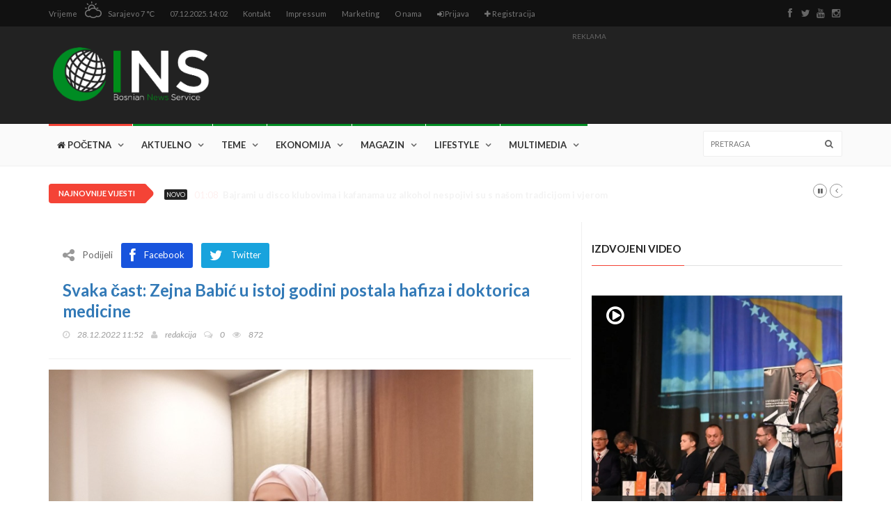

--- FILE ---
content_type: text/html; charset=UTF-8
request_url: https://www.ins.ba/bs/article/14163/svaka-cast-zejna-babic-u-istoj-godini-postala-hafiza-i-doktorica-medicine
body_size: 15630
content:
<!doctype html>
<html lang="bs" class="no-js">

<head>
    <title>
        Svaka čast: Zejna Babić u istoj godini postala hafiza i doktorica medicine | INS
    </title>
    <meta name="description" content="Pred komisijom za hifz Rijaseta Islamske zajednice u Bosni i Hercegovini hafiza Zejna Babić završila polaganje ispita iz hifza Kur’ana te i zvanično ponijela časnu titulu hafize. Pored hifza, Zejna je ove godine završila i Medicinski fakultet Univerziteta u Sarajevu i tako postala prva hafiza doktorica medicine u Bosni i Hercegovini">
    <meta name="keywords" content="Islamska zajednica, Islamska medicina, Porodica, Zejna Babić">

    
    <meta name="og:title" content="Svaka čast: Zejna Babić u istoj godini postala hafiza i doktorica medicine | INS">
    <meta name="og:type" content="website">
    <meta name="og:url" content="https://www.ins.ba/bs/article/14163/svaka-cast-zejna-babic-u-istoj-godini-postala-hafiza-i-doktorica-medicine">
    <meta name="og:description" content="Pred komisijom za hifz Rijaseta Islamske zajednice u Bosni i Hercegovini hafiza Zejna Babić završila polaganje ispita iz hifza Kur’ana te i zvanično ponijela časnu titulu hafize. Pored hifza, Zejna je ove godine završila i Medicinski fakultet Univerziteta u Sarajevu i tako postala prva hafiza doktorica medicine u Bosni i Hercegovini">
    <meta name="og:image" content="/media/article/14163/original/svaka-cast-zejna-babic-u-istoj-godini-postala-hafiza-i-doktorica-medicine41366.jpg">
    <meta name="og:locale" content="bs">
    <meta name="og:sitename" content="ins.ba">

    <meta name="twitter:card" content="summary_large_image">
    <meta name="twitter:site" content="@site_username">
    <meta name="twitter:title" content="Svaka čast: Zejna Babić u istoj godini postala hafiza i doktorica medicine">
    <meta name="twitter:description" content="Pred komisijom za hifz Rijaseta Islamske zajednice u Bosni i Hercegovini hafiza Zejna Babić završila polaganje ispita iz hifza Kur’ana te i zvanično ponijela časnu titulu hafize. Pored hifza, Zejna j...">
    <meta name="twitter:creator" content="@creator_username">
            <meta name="twitter:image" content="/media/article/14163/original/svaka-cast-zejna-babic-u-istoj-godini-postala-hafiza-i-doktorica-medicine41366.jpg">
        <meta name="twitter:domain" content="innotech.ba">
    <meta name="viewport" content="width=device-width, initial-scale=1, maximum-scale=1">
<meta charset="utf-8">

<link href='https://fonts.googleapis.com/css?family=Lato:300,400,700,900,400italic&subset=latin-ext' rel='stylesheet' type='text/css'>
<link href="//maxcdn.bootstrapcdn.com/font-awesome/4.2.0/css/font-awesome.min.css" rel="stylesheet">

<link rel="stylesheet" type="text/css" href="/fe/css/bootstrap.min.css" media="screen">
<link rel="stylesheet" type="text/css" href="/fe/css/jquery.bxslider.css" media="screen">
<link rel="stylesheet" type="text/css" href="/fe/css/font-awesome.css" media="screen">
<link rel="stylesheet" type="text/css" href="/fe/css/magnific-popup.css" media="screen">
<link rel="stylesheet" type="text/css" href="/fe/css/owl.carousel.css" media="screen">
<link rel="stylesheet" type="text/css" href="/fe/css/owl.theme.css" media="screen">
<link rel="stylesheet" type="text/css" href="/fe/css/ticker-style.css"/>
<link rel="stylesheet" type="text/css" href="/fe/css/style.css" media="screen">
<link rel="shortcut icon" href="/img/favicon.ico" type="image/x-icon">
<link rel="icon" href="/img/favicon.ico" type="image/x-icon">

<link rel="stylesheet" href="/css/social.css">

<style>
    .row-flex {
        display: -webkit-box;
        display: -webkit-flex;
        display: -ms-flexbox;
        display: flex;
        flex-wrap: wrap;
    }

    .row-flex > [class*='col-'] {
        display: flex;
        flex-direction: column;
    }

    img {
        display: inline-block;
        max-width: 100%;
        height: auto;
    }

    .vid169 {
        position: relative;
        padding-top: 56.25%;
    }

    .vid169 iframe {
        position: absolute;
        left: 0;
        top: 0;
        width: 100% !important;
        height: 100% !important;
    }

    @media (min-width: 992px) {
        div.block-content:after {
            margin-left: 15px;
        }
    }

</style>

<script>
    (function (i, s, o, g, r, a, m) {
        i['GoogleAnalyticsObject'] = r;
        i[r] = i[r] || function () {
                (i[r].q = i[r].q || []).push(arguments)
            }, i[r].l = 1 * new Date();
        a = s.createElement(o),
            m = s.getElementsByTagName(o)[0];
        a.async = 1;
        a.src = g;
        m.parentNode.insertBefore(a, m)
    })(window, document, 'script', 'https://www.google-analytics.com/analytics.js', 'ga');

    ga('create', 'UA-101778988-1', 'auto');
    ga('send', 'pageview');

</script>    </head>

<body>
<script async src="//pagead2.googlesyndication.com/pagead/js/adsbygoogle.js"></script>

<script>
    (adsbygoogle = window.adsbygoogle || []).push({});
</script>
<div id="fb-root"></div>
    <script>
        window.fbAsyncInit = function () {
            FB.init({
                appId: '255105358307502',
                xfbml: true,
                version: 'v2.7'
            });
        };

        (function (d, s, id) {
            var js, fjs = d.getElementsByTagName(s)[0];
            if (d.getElementById(id)) {
                return;
            }
            js = d.createElement(s);
            js.id = id;
            js.src = "//connect.facebook.net/en_US/sdk.js";
            fjs.parentNode.insertBefore(js, fjs);
        }(document, 'script', 'facebook-jssdk'));
    </script>

<header class="clearfix">
    <nav class="navbar navbar-default navbar-static-top" role="navigation">

        <div class="top-line">
            <div class="container">
                <div class="row">
                    <div class="col-md-9">
                        <ul class="top-line-list">
                            <li>
                                <span class="city-weather">
                                    Vrijeme
                                </span>
                                <svg version="1.1" id="Layer_1" xmlns="http://www.w3.org/2000/svg" xmlns:xlink="http://www.w3.org/1999/xlink" x="0px" y="0px" width="30px" height="24px" viewBox="0 0 512 512" enable-background="new 0 0 512 512" xml:space="preserve">
											<path fill="#777777" d="M208,64c8.833,0,16-7.167,16-16V16c0-8.833-7.167-16-16-16s-16,7.167-16,16v32
												C192,56.833,199.167,64,208,64z M332.438,106.167l22.625-22.625c6.249-6.25,6.249-16.375,0-22.625
												c-6.25-6.25-16.375-6.25-22.625,0l-22.625,22.625c-6.25,6.25-6.25,16.375,0,22.625
												C316.062,112.417,326.188,112.417,332.438,106.167z M16,224h32c8.833,0,16-7.167,16-16s-7.167-16-16-16H16
												c-8.833,0-16,7.167-16,16S7.167,224,16,224z M352,208c0,8.833,7.167,16,16,16h32c8.833,0,16-7.167,16-16s-7.167-16-16-16h-32
												C359.167,192,352,199.167,352,208z M83.541,106.167c6.251,6.25,16.376,6.25,22.625,0c6.251-6.25,6.251-16.375,0-22.625
												L83.541,60.917c-6.25-6.25-16.374-6.25-22.625,0c-6.25,6.25-6.25,16.375,0,22.625L83.541,106.167z M400,256
												c-5.312,0-10.562,0.375-15.792,1.125c-16.771-22.875-39.124-40.333-64.458-51.5C318.459,145,268.938,96,208,96
												c-61.75,0-112,50.25-112,112c0,17.438,4.334,33.75,11.5,48.438C47.875,258.875,0,307.812,0,368c0,61.75,50.25,112,112,112
												c13.688,0,27.084-2.5,39.709-7.333C180.666,497.917,217.5,512,256,512c38.542,0,75.333-14.083,104.291-39.333
												C372.916,477.5,386.312,480,400,480c61.75,0,112-50.25,112-112S461.75,256,400,256z M208,128c39.812,0,72.562,29.167,78.708,67.25
												c-10.021-2-20.249-3.25-30.708-3.25c-45.938,0-88.5,19.812-118.375,53.25C131.688,234.083,128,221.542,128,208
												C128,163.812,163.812,128,208,128z M400,448c-17.125,0-32.916-5.5-45.938-14.667C330.584,461.625,295.624,480,256,480
												c-39.625,0-74.584-18.375-98.062-46.667C144.938,442.5,129.125,448,112,448c-44.188,0-80-35.812-80-80s35.812-80,80-80
												c7.75,0,15.062,1.458,22.125,3.541c2.812,0.792,5.667,1.417,8.312,2.521c4.375-8.562,9.875-16.396,15.979-23.75
												C181.792,242.188,216.562,224,256,224c10.125,0,19.834,1.458,29.25,3.709c10.562,2.499,20.542,6.291,29.834,11.291
												c23.291,12.375,42.416,31.542,54.457,55.063C378.938,290.188,389.209,288,400,288c44.188,0,80,35.812,80,80S444.188,448,400,448z"/>
										</svg>
                                <span class="cel-temperature">
                                    Sarajevo
                                    7 &#8451;
                                </span>
                            </li>
                            <li>
                                <span class="time-now">
                                    07.12.2025. 14:02
                                </span>
                            </li>
                            <li>
                                <a href="https://www.ins.ba/bs/contact">
                                    Kontakt
                                </a>
                            </li>
                            <li>
                                <a href="https://www.ins.ba/bs/impressum">
                                    Impressum
                                </a>
                            </li>
                            <li>
                                <a href="https://www.ins.ba/bs/marketing">
                                    Marketing
                                </a>
                            </li>
                            <li>
                                <a href="https://www.ins.ba/bs/about_us">
                                    O nama
                                </a>
                            </li>
                                                            <li>
                                    <a href="https://www.ins.ba/bs/end_user/auth/login">
                                        <i class="fa fa-sign-in"></i>
                                        Prijava
                                    </a>
                                </li>
                                <li>
                                    <a href="https://www.ins.ba/bs/end_user/auth/register">
                                        <i class="fa fa-plus"></i>
                                        Registracija
                                    </a>
                                </li>
                                                    </ul>
                    </div>
                    <div class="col-md-3">
                        <ul class="social-icons">
                            <li>
                                <a class="facebook" href="https://www.facebook.com/www.ins.ba/">
                                    <i class="fa fa-facebook"></i>
                                </a>
                            </li>
                            <li>
                                <a class="twitter" href="#">
                                    <i class="fa fa-twitter"></i>
                                </a>
                            </li>
                            <li>
                                <a class="youtube" href="https://www.youtube.com/channel/UC0Q6-IGYll_0-Y74EAgH5sg">
                                    <i class="fa fa-youtube"></i>
                                </a>
                            </li>
                            <li>
                                <a class="instagram" href="https://www.instagram.com/insbih/">
                                    <i class="fa fa-instagram"></i>
                                </a>
                            </li>
                        </ul>
                    </div>
                </div>
            </div>
        </div>

        <div class="logo-advertisement">
            <div class="container">

                <div class="navbar-header">
                    <button type="button" class="navbar-toggle collapsed" data-toggle="collapse" data-target="#bs-example-navbar-collapse-1">
                        <span class="sr-only">
                            Navigacija
                        </span>
                        <span class="icon-bar"></span>
                        <span class="icon-bar"></span>
                        <span class="icon-bar"></span>
                    </button>
                    <a class="navbar-brand" href="https://www.ins.ba/bs/home" style="padding: 15px 0">
                        <img src="/media/image/2/original/logo.png" style="height: 110px;">
                    </a>
                </div>

                <div class="advertisement">
                    <div class="desktop-advert">
                        <span>
                            Reklama
                        </span>
                        <script async src="//pagead2.googlesyndication.com/pagead/js/adsbygoogle.js"></script>
<!-- ins2 -->
<ins class="adsbygoogle"
     style="display:inline-block;width:728px;height:90px"
     data-ad-client="ca-pub-5840184036217690"
     data-ad-slot="2825822865"></ins>
<script>
(adsbygoogle = window.adsbygoogle || []).push({});
</script>
                    </div>
                </div>
            </div>
        </div>

        <div class="nav-list-container">
            <div class="container">
                <div class="collapse navbar-collapse" id="bs-example-navbar-collapse-1">
                                                                                <ul class="nav navbar-nav navbar-left">
                                                    <li >
                                <a href="https://www.ins.ba/bs/home">
                                                                            <i class="fa fa-home"></i>
                                                                        Početna
                                                                    </a>

                                                            </li>
                                                                                                    <li>
                                <a class="world" href="https://www.ins.ba/bs/category/1/1">
                                    Aktuelno
                                </a>

                                <div class="megadropdown">
                                    <div class="container">
                                        <div class="inner-megadropdown world-dropdown">
                                            <div class="filter-block">
                                                <ul class="filter-posts">
                                                    <li>
                                                        <a href="https://www.ins.ba/bs/category/1/1">
                                                            Svi članci
                                                        </a>
                                                    </li>
                                                                                                            <li>
                                                            <a href="https://www.ins.ba/bs/category/3/1">
                                                                BiH
                                                            </a>
                                                        </li>
                                                                                                            <li>
                                                            <a href="https://www.ins.ba/bs/category/5/1">
                                                                Svijet
                                                            </a>
                                                        </li>
                                                                                                            <li>
                                                            <a href="https://www.ins.ba/bs/category/6/1">
                                                                Duhovnost
                                                            </a>
                                                        </li>
                                                                                                            <li>
                                                            <a href="https://www.ins.ba/bs/category/7/1">
                                                                Intervju
                                                            </a>
                                                        </li>
                                                                                                            <li>
                                                            <a href="https://www.ins.ba/bs/category/9/1">
                                                                Kultura
                                                            </a>
                                                        </li>
                                                                                                            <li>
                                                            <a href="https://www.ins.ba/bs/category/20/1">
                                                                Sport
                                                            </a>
                                                        </li>
                                                                                                            <li>
                                                            <a href="https://www.ins.ba/bs/category/21/1">
                                                                Kolumne
                                                            </a>
                                                        </li>
                                                                                                            <li>
                                                            <a href="https://www.ins.ba/bs/category/45/1">
                                                                Izbori 2018.
                                                            </a>
                                                        </li>
                                                                                                    </ul>
                                            </div>
                                            <div class="posts-filtered-block">
                                                <div class="owl-wrapper">
                                                    <h1>
                                                        Zadnje vijesti
                                                    </h1>

                                                    <div class="owl-carousel" data-num="5">

                                                                                                                    <div class="item news-post standard-post">
                                                                <div class="post-gallery">
                                                                    <a href="https://www.ins.ba/bs/article/33/redakcija-ins-a-vam-zeli-bajram-serif-mubarek-olsun">
                                                                        <img src="/media/article/33/original/insba-vam-zeli-bajram-serif-mubarek-olsun.png">
                                                                    </a>
                                                                </div>
                                                                <div class="post-content">
                                                                    <h2>
                                                                        <a href="https://www.ins.ba/bs/article/33/redakcija-ins-a-vam-zeli-bajram-serif-mubarek-olsun">
                                                                            Redakcija INS-a vam želi Bajram šerif mubarek olsun 
                                                                        </a>
                                                                    </h2>
                                                                                                                                    </div>
                                                            </div>

                                                                                                                    <div class="item news-post standard-post">
                                                                <div class="post-gallery">
                                                                    <a href="https://www.ins.ba/bs/article/35/kardinal-puljic-cestitao-bajram-reisu-kavazovicu-budemo-graditelji-mira">
                                                                        <img src="/media/article/35/original/kardinal-puljic-cestitao-bajram-reisu-kavazovicu-budemo-graditelji-mira.png">
                                                                    </a>
                                                                </div>
                                                                <div class="post-content">
                                                                    <h2>
                                                                        <a href="https://www.ins.ba/bs/article/35/kardinal-puljic-cestitao-bajram-reisu-kavazovicu-budemo-graditelji-mira">
                                                                            Kardinal Puljić čestitao Bajram reisu Kavazoviću:  Budemo graditelji mira
                                                                        </a>
                                                                    </h2>
                                                                                                                                    </div>
                                                            </div>

                                                                                                                    <div class="item news-post standard-post">
                                                                <div class="post-gallery">
                                                                    <a href="https://www.ins.ba/bs/article/54/cvijanovic-u-kanadi-promovirala-rs-kao-drzavu">
                                                                        <img src="/media/article/54/original/cvijanovic-u-kanadi-promovirala-rs-kao-drzavu.png">
                                                                    </a>
                                                                </div>
                                                                <div class="post-content">
                                                                    <h2>
                                                                        <a href="https://www.ins.ba/bs/article/54/cvijanovic-u-kanadi-promovirala-rs-kao-drzavu">
                                                                            Cvijanović u Kanadi promovirala RS kao državu!
                                                                        </a>
                                                                    </h2>
                                                                                                                                            <ul class="post-tags">
                                                                            <li>
                                                                                <i class="fa fa-clock-o"></i>
                                                                                27.06 13:23
                                                                            </li>
                                                                        </ul>
                                                                                                                                    </div>
                                                            </div>

                                                                                                                    <div class="item news-post standard-post">
                                                                <div class="post-gallery">
                                                                    <a href="https://www.ins.ba/bs/article/57/genocid-holandska-vlada-djelomicno-odgovorna-za-smrt-300-bosnjaka-u-srebrenici">
                                                                        <img src="/media/article/57/original/presedan-holandska-vlada-odgovorna-za-smrt-300-bosnjaka-u-srebrenici.png">
                                                                    </a>
                                                                </div>
                                                                <div class="post-content">
                                                                    <h2>
                                                                        <a href="https://www.ins.ba/bs/article/57/genocid-holandska-vlada-djelomicno-odgovorna-za-smrt-300-bosnjaka-u-srebrenici">
                                                                            Genocid: Holandska vlada &quot;djelomično odgovorna&quot; za smrt 300 Bošnjaka u Srebrenici 
                                                                        </a>
                                                                    </h2>
                                                                                                                                    </div>
                                                            </div>

                                                                                                                    <div class="item news-post standard-post">
                                                                <div class="post-gallery">
                                                                    <a href="https://www.ins.ba/bs/article/92/muhamed-ef-velic-uputio-dirljivu-poruku-povodom-tragedije-u-zavidovicima">
                                                                        <img src="/media/article/92/original/muhamed-ef-velic-uputio-dirljivu-poruku-povodom-tragedije-u-zavidovicima.png">
                                                                    </a>
                                                                </div>
                                                                <div class="post-content">
                                                                    <h2>
                                                                        <a href="https://www.ins.ba/bs/article/92/muhamed-ef-velic-uputio-dirljivu-poruku-povodom-tragedije-u-zavidovicima">
                                                                            Muhamed ef. Velić uputio dirljivu poruku povodom tragedije u Zavidovićima
                                                                        </a>
                                                                    </h2>
                                                                                                                                            <ul class="post-tags">
                                                                            <li>
                                                                                <i class="fa fa-clock-o"></i>
                                                                                29.06 01:00
                                                                            </li>
                                                                        </ul>
                                                                                                                                    </div>
                                                            </div>

                                                        
                                                    </div>
                                                </div>
                                            </div>

                                        </div>
                                    </div>
                                </div>
                            </li>
                                                    <li>
                                <a class="world" href="https://www.ins.ba/bs/category/12/1">
                                    Teme
                                </a>

                                <div class="megadropdown">
                                    <div class="container">
                                        <div class="inner-megadropdown world-dropdown">
                                            <div class="filter-block">
                                                <ul class="filter-posts">
                                                    <li>
                                                        <a href="https://www.ins.ba/bs/category/12/1">
                                                            Svi članci
                                                        </a>
                                                    </li>
                                                                                                            <li>
                                                            <a href="https://www.ins.ba/bs/category/11/1">
                                                                Zajednica
                                                            </a>
                                                        </li>
                                                                                                            <li>
                                                            <a href="https://www.ins.ba/bs/category/23/1">
                                                                Svjetlo vjere
                                                            </a>
                                                        </li>
                                                                                                            <li>
                                                            <a href="https://www.ins.ba/bs/category/24/1">
                                                                Hutbe
                                                            </a>
                                                        </li>
                                                                                                            <li>
                                                            <a href="https://www.ins.ba/bs/category/25/1">
                                                                Pitanja i odgovori
                                                            </a>
                                                        </li>
                                                                                                            <li>
                                                            <a href="https://www.ins.ba/bs/category/26/1">
                                                                Predavanja
                                                            </a>
                                                        </li>
                                                                                                    </ul>
                                            </div>
                                            <div class="posts-filtered-block">
                                                <div class="owl-wrapper">
                                                    <h1>
                                                        Zadnje vijesti
                                                    </h1>

                                                    <div class="owl-carousel" data-num="5">

                                                                                                                    <div class="item news-post standard-post">
                                                                <div class="post-gallery">
                                                                    <a href="https://www.ins.ba/bs/article/4/islamska-zajednica-mnogo-daje-evo-kome-su-podijeljeni-milioni-maraka">
                                                                        <img src="/media/article/4/original/islamska-zajednica-mnogo-daje-evo-kome-su-podijeljeni-milioni-maraka.png">
                                                                    </a>
                                                                </div>
                                                                <div class="post-content">
                                                                    <h2>
                                                                        <a href="https://www.ins.ba/bs/article/4/islamska-zajednica-mnogo-daje-evo-kome-su-podijeljeni-milioni-maraka">
                                                                            Islamska zajednica mnogo daje, evo kome su podijeljeni milioni maraka
                                                                        </a>
                                                                    </h2>
                                                                                                                                            <ul class="post-tags">
                                                                            <li>
                                                                                <i class="fa fa-clock-o"></i>
                                                                                22.06 13:03
                                                                            </li>
                                                                        </ul>
                                                                                                                                    </div>
                                                            </div>

                                                                                                                    <div class="item news-post standard-post">
                                                                <div class="post-gallery">
                                                                    <a href="https://www.ins.ba/bs/article/20/ko-stoji-iza-udara-na-islamsku-zajednicu-u-bih">
                                                                        <img src="/media/article/20/original/ko-stoji-iza-udara-na-islamsku-zajednicu-u-bih.png">
                                                                    </a>
                                                                </div>
                                                                <div class="post-content">
                                                                    <h2>
                                                                        <a href="https://www.ins.ba/bs/article/20/ko-stoji-iza-udara-na-islamsku-zajednicu-u-bih">
                                                                            Ko stoji iza udara na Islamsku zajednicu u BiH?
                                                                        </a>
                                                                    </h2>
                                                                                                                                            <ul class="post-tags">
                                                                            <li>
                                                                                <i class="fa fa-clock-o"></i>
                                                                                23.06 04:39
                                                                            </li>
                                                                        </ul>
                                                                                                                                    </div>
                                                            </div>

                                                                                                                    <div class="item news-post standard-post">
                                                                <div class="post-gallery">
                                                                    <a href="https://www.ins.ba/bs/article/62/reisu-l-ulema-primio-predsjednika-diyaneta">
                                                                        <img src="/media/article/62/original/reisu-l-ulema-primio-predsjednika-diyaneta.png">
                                                                    </a>
                                                                </div>
                                                                <div class="post-content">
                                                                    <h2>
                                                                        <a href="https://www.ins.ba/bs/article/62/reisu-l-ulema-primio-predsjednika-diyaneta">
                                                                            Reisu-l-ulema primio predsjednika Diyaneta
                                                                        </a>
                                                                    </h2>
                                                                                                                                            <ul class="post-tags">
                                                                            <li>
                                                                                <i class="fa fa-clock-o"></i>
                                                                                27.06 16:09
                                                                            </li>
                                                                        </ul>
                                                                                                                                    </div>
                                                            </div>

                                                                                                                    <div class="item news-post standard-post">
                                                                <div class="post-gallery">
                                                                    <a href="https://www.ins.ba/bs/article/64/reis-kavazovic-sa-politickim-direktorom-eeas-a-o-buducnosti-muslimana-u-evropi">
                                                                        <img src="/media/article/64/original/reis-kavazovic-sa-politickim-direktorom-eeas-a-o-buducnosti-muslimana-u-evropi.png">
                                                                    </a>
                                                                </div>
                                                                <div class="post-content">
                                                                    <h2>
                                                                        <a href="https://www.ins.ba/bs/article/64/reis-kavazovic-sa-politickim-direktorom-eeas-a-o-buducnosti-muslimana-u-evropi">
                                                                            Reis Kavazović sa političkim direktorom EEAS-a o budućnosti muslimana u Evropi 
                                                                        </a>
                                                                    </h2>
                                                                                                                                            <ul class="post-tags">
                                                                            <li>
                                                                                <i class="fa fa-clock-o"></i>
                                                                                27.06 18:42
                                                                            </li>
                                                                        </ul>
                                                                                                                                    </div>
                                                            </div>

                                                                                                                    <div class="item news-post standard-post">
                                                                <div class="post-gallery">
                                                                    <a href="https://www.ins.ba/bs/article/98/u-srbiji-prvi-put-obiljezeno-mjesto-gdje-su-stradali-bosnjaci">
                                                                        <img src="/media/article/98/original/u-srbiji-prvi-put-obiljezeno-mjesto-gdje-su-stradali-bosnjaci.png">
                                                                    </a>
                                                                </div>
                                                                <div class="post-content">
                                                                    <h2>
                                                                        <a href="https://www.ins.ba/bs/article/98/u-srbiji-prvi-put-obiljezeno-mjesto-gdje-su-stradali-bosnjaci">
                                                                            U Srbiji prvi put obilježeno mjesto gdje su stradali Bošnjaci
                                                                        </a>
                                                                    </h2>
                                                                                                                                    </div>
                                                            </div>

                                                        
                                                    </div>
                                                </div>
                                            </div>

                                        </div>
                                    </div>
                                </div>
                            </li>
                                                    <li>
                                <a class="world" href="https://www.ins.ba/bs/category/14/1">
                                    Ekonomija
                                </a>

                                <div class="megadropdown">
                                    <div class="container">
                                        <div class="inner-megadropdown world-dropdown">
                                            <div class="filter-block">
                                                <ul class="filter-posts">
                                                    <li>
                                                        <a href="https://www.ins.ba/bs/category/14/1">
                                                            Svi članci
                                                        </a>
                                                    </li>
                                                                                                            <li>
                                                            <a href="https://www.ins.ba/bs/category/22/1">
                                                                Pozitiv
                                                            </a>
                                                        </li>
                                                                                                            <li>
                                                            <a href="https://www.ins.ba/bs/category/33/1">
                                                                Halal poslovanje
                                                            </a>
                                                        </li>
                                                                                                            <li>
                                                            <a href="https://www.ins.ba/bs/category/34/1">
                                                                Islamsko bankarstvo
                                                            </a>
                                                        </li>
                                                                                                            <li>
                                                            <a href="https://www.ins.ba/bs/category/35/1">
                                                                Promo
                                                            </a>
                                                        </li>
                                                                                                    </ul>
                                            </div>
                                            <div class="posts-filtered-block">
                                                <div class="owl-wrapper">
                                                    <h1>
                                                        Zadnje vijesti
                                                    </h1>

                                                    <div class="owl-carousel" data-num="5">

                                                                                                                    <div class="item news-post standard-post">
                                                                <div class="post-gallery">
                                                                    <a href="https://www.ins.ba/bs/article/29/zvizdic-prioritet-zadrzavanje-radnika-u-agrokorovim-kompanijama">
                                                                        <img src="/media/article/29/original/zvizdic-prioritet-zadrzavanje-radnika-u-agrokorovim-kompanijama.png">
                                                                    </a>
                                                                </div>
                                                                <div class="post-content">
                                                                    <h2>
                                                                        <a href="https://www.ins.ba/bs/article/29/zvizdic-prioritet-zadrzavanje-radnika-u-agrokorovim-kompanijama">
                                                                            Zvizdić: Prioritet zadržavanje radnika u &#039;Agrokorovim&#039; kompanijama
                                                                        </a>
                                                                    </h2>
                                                                                                                                            <ul class="post-tags">
                                                                            <li>
                                                                                <i class="fa fa-clock-o"></i>
                                                                                24.06 03:21
                                                                            </li>
                                                                        </ul>
                                                                                                                                    </div>
                                                            </div>

                                                                                                                    <div class="item news-post standard-post">
                                                                <div class="post-gallery">
                                                                    <a href="https://www.ins.ba/bs/article/53/zenicko-dobojski-kanton-najveci-bh-izvoznik">
                                                                        <img src="/media/article/53/original/zenicko-dobojski-kanton-najveci-bh-izvoznik.png">
                                                                    </a>
                                                                </div>
                                                                <div class="post-content">
                                                                    <h2>
                                                                        <a href="https://www.ins.ba/bs/article/53/zenicko-dobojski-kanton-najveci-bh-izvoznik">
                                                                            Zeničko-dobojski kanton najveći bh. izvoznik!
                                                                        </a>
                                                                    </h2>
                                                                                                                                    </div>
                                                            </div>

                                                                                                                    <div class="item news-post standard-post">
                                                                <div class="post-gallery">
                                                                    <a href="https://www.ins.ba/bs/article/90/preporod-agrokomerca-zapocinje-izvoz-na-iracko-trziste-tops-dominira">
                                                                        <img src="/media/article/90/original/preporod-agrokomerca-zapocinje-izvoz-na-iracko-trziste-tops-dominira.png">
                                                                    </a>
                                                                </div>
                                                                <div class="post-content">
                                                                    <h2>
                                                                        <a href="https://www.ins.ba/bs/article/90/preporod-agrokomerca-zapocinje-izvoz-na-iracko-trziste-tops-dominira">
                                                                            Preporod Agrokomerca: Započinje izvoz na iračko tržište, Tops dominira... 
                                                                        </a>
                                                                    </h2>
                                                                                                                                    </div>
                                                            </div>

                                                                                                                    <div class="item news-post standard-post">
                                                                <div class="post-gallery">
                                                                    <a href="https://www.ins.ba/bs/article/95/najbolja-avio-kompanija-u-svijetu-trazi-radnike-iz-bih">
                                                                        <img src="/media/article/95/original/najbolja-avio-kompanija-u-svijetu-trazi-radnike-iz-bih.png">
                                                                    </a>
                                                                </div>
                                                                <div class="post-content">
                                                                    <h2>
                                                                        <a href="https://www.ins.ba/bs/article/95/najbolja-avio-kompanija-u-svijetu-trazi-radnike-iz-bih">
                                                                            Najbolja avio-kompanija u svijetu traži radnike iz BiH
                                                                        </a>
                                                                    </h2>
                                                                                                                                            <ul class="post-tags">
                                                                            <li>
                                                                                <i class="fa fa-clock-o"></i>
                                                                                29.06 02:30
                                                                            </li>
                                                                        </ul>
                                                                                                                                    </div>
                                                            </div>

                                                                                                                    <div class="item news-post standard-post">
                                                                <div class="post-gallery">
                                                                    <a href="https://www.ins.ba/bs/article/107/najavljeno-otpustanje-radnika-agrokora-u-bih">
                                                                        <img src="/media/article/107/original/najavljeno-otpustanje-radnika-agrokora-u-bih.png">
                                                                    </a>
                                                                </div>
                                                                <div class="post-content">
                                                                    <h2>
                                                                        <a href="https://www.ins.ba/bs/article/107/najavljeno-otpustanje-radnika-agrokora-u-bih">
                                                                            Najavljeno otpuštanje radnika Agrokora u BiH
                                                                        </a>
                                                                    </h2>
                                                                                                                                    </div>
                                                            </div>

                                                        
                                                    </div>
                                                </div>
                                            </div>

                                        </div>
                                    </div>
                                </div>
                            </li>
                                                    <li>
                                <a class="world" href="https://www.ins.ba/bs/category/13/1">
                                    Magazin
                                </a>

                                <div class="megadropdown">
                                    <div class="container">
                                        <div class="inner-megadropdown world-dropdown">
                                            <div class="filter-block">
                                                <ul class="filter-posts">
                                                    <li>
                                                        <a href="https://www.ins.ba/bs/category/13/1">
                                                            Svi članci
                                                        </a>
                                                    </li>
                                                                                                            <li>
                                                            <a href="https://www.ins.ba/bs/category/27/1">
                                                                Životne priče
                                                            </a>
                                                        </li>
                                                                                                            <li>
                                                            <a href="https://www.ins.ba/bs/category/28/1">
                                                                Obrazovanje i odgoj
                                                            </a>
                                                        </li>
                                                                                                            <li>
                                                            <a href="https://www.ins.ba/bs/category/29/1">
                                                                Porodica i zdravlje
                                                            </a>
                                                        </li>
                                                                                                            <li>
                                                            <a href="https://www.ins.ba/bs/category/30/1">
                                                                Savjeti za nju i njega
                                                            </a>
                                                        </li>
                                                                                                            <li>
                                                            <a href="https://www.ins.ba/bs/category/31/1">
                                                                Zanimljivosti
                                                            </a>
                                                        </li>
                                                                                                            <li>
                                                            <a href="https://www.ins.ba/bs/category/32/1">
                                                                Islamska ishrana
                                                            </a>
                                                        </li>
                                                                                                            <li>
                                                            <a href="https://www.ins.ba/bs/category/44/1">
                                                                Humanitarne akcije
                                                            </a>
                                                        </li>
                                                                                                    </ul>
                                            </div>
                                            <div class="posts-filtered-block">
                                                <div class="owl-wrapper">
                                                    <h1>
                                                        Zadnje vijesti
                                                    </h1>

                                                    <div class="owl-carousel" data-num="5">

                                                                                                                    <div class="item news-post standard-post">
                                                                <div class="post-gallery">
                                                                    <a href="https://www.ins.ba/bs/article/157/prolazite-kroz-tesko-razdoblje-u-zivotu-procitajte-mudrost-koja-ce-vas-skroz-preporoditi">
                                                                        <img src="/media/article/157/original/prolazite-kroz-tesko-razdoblje-u-zivotu-procitajte-mudrost-koja-ce-vas-skroz-preporoditi.png">
                                                                    </a>
                                                                </div>
                                                                <div class="post-content">
                                                                    <h2>
                                                                        <a href="https://www.ins.ba/bs/article/157/prolazite-kroz-tesko-razdoblje-u-zivotu-procitajte-mudrost-koja-ce-vas-skroz-preporoditi">
                                                                            Prolazite kroz teško razdoblje u životu? Pročitajte mudrost koja će vas skroz preporoditi!
                                                                        </a>
                                                                    </h2>
                                                                                                                                    </div>
                                                            </div>

                                                                                                                    <div class="item news-post standard-post">
                                                                <div class="post-gallery">
                                                                    <a href="https://www.ins.ba/bs/article/222/izbacite-iz-svog-zivota-10-ogromnih-izvora-stresa">
                                                                        <img src="/media/article/222/original/izbacite-iz-svog-zivota-10-ogromnih-izvora-stresa.png">
                                                                    </a>
                                                                </div>
                                                                <div class="post-content">
                                                                    <h2>
                                                                        <a href="https://www.ins.ba/bs/article/222/izbacite-iz-svog-zivota-10-ogromnih-izvora-stresa">
                                                                            Izbacite iz svog života 10 ogromnih izvora stresa
                                                                        </a>
                                                                    </h2>
                                                                                                                                    </div>
                                                            </div>

                                                                                                                    <div class="item news-post standard-post">
                                                                <div class="post-gallery">
                                                                    <a href="https://www.ins.ba/bs/article/449/pet-akutnih-bolesti-u-americi-i-bosnjaci-koje-svako-zeli-vidjeti-u-svom-kolektivu">
                                                                        <img src="/media/article/449/original/pet-akutnih-bolesti-u-americi-i-bosnjaci-koje-svako-zeli-vidjeti-u-svom-kolektivu.png">
                                                                    </a>
                                                                </div>
                                                                <div class="post-content">
                                                                    <h2>
                                                                        <a href="https://www.ins.ba/bs/article/449/pet-akutnih-bolesti-u-americi-i-bosnjaci-koje-svako-zeli-vidjeti-u-svom-kolektivu">
                                                                            Pet akutnih bolesti u Americi i Bošnjaci koje svako želi vidjeti u svom kolektivu
                                                                        </a>
                                                                    </h2>
                                                                                                                                            <ul class="post-tags">
                                                                            <li>
                                                                                <i class="fa fa-clock-o"></i>
                                                                                15.07 10:16
                                                                            </li>
                                                                        </ul>
                                                                                                                                    </div>
                                                            </div>

                                                                                                                    <div class="item news-post standard-post">
                                                                <div class="post-gallery">
                                                                    <a href="https://www.ins.ba/bs/article/520/na-danasnji-dan-prije-178-godina-roden-mehmed-beg-kapetanovic-ljubusak">
                                                                        <img src="/media/article/520/original/na-danasnji-dan-prije-178-godina-roden-mehmed-beg-kapetanovic-ljubusak.png">
                                                                    </a>
                                                                </div>
                                                                <div class="post-content">
                                                                    <h2>
                                                                        <a href="https://www.ins.ba/bs/article/520/na-danasnji-dan-prije-178-godina-roden-mehmed-beg-kapetanovic-ljubusak">
                                                                            Na današnji dan prije 178 godina rođen Mehmed-beg Kapetanović Ljubušak
                                                                        </a>
                                                                    </h2>
                                                                                                                                            <ul class="post-tags">
                                                                            <li>
                                                                                <i class="fa fa-clock-o"></i>
                                                                                19.07 12:07
                                                                            </li>
                                                                        </ul>
                                                                                                                                    </div>
                                                            </div>

                                                                                                                    <div class="item news-post standard-post">
                                                                <div class="post-gallery">
                                                                    <a href="https://www.ins.ba/bs/article/604/sve-spremno-za-pocetak-45-internacionalne-una-regate">
                                                                        <img src="/media/article/604/original/sve-spremno-za-pocetak-45-internacionalne-una-regate.png">
                                                                    </a>
                                                                </div>
                                                                <div class="post-content">
                                                                    <h2>
                                                                        <a href="https://www.ins.ba/bs/article/604/sve-spremno-za-pocetak-45-internacionalne-una-regate">
                                                                            Sve spremno za početak 45. internacionalne Una regate
                                                                        </a>
                                                                    </h2>
                                                                                                                                    </div>
                                                            </div>

                                                        
                                                    </div>
                                                </div>
                                            </div>

                                        </div>
                                    </div>
                                </div>
                            </li>
                                                    <li>
                                <a class="world" href="https://www.ins.ba/bs/category/15/1">
                                    Lifestyle
                                </a>

                                <div class="megadropdown">
                                    <div class="container">
                                        <div class="inner-megadropdown world-dropdown">
                                            <div class="filter-block">
                                                <ul class="filter-posts">
                                                    <li>
                                                        <a href="https://www.ins.ba/bs/category/15/1">
                                                            Svi članci
                                                        </a>
                                                    </li>
                                                                                                            <li>
                                                            <a href="https://www.ins.ba/bs/category/37/1">
                                                                Nauka i tehnologija
                                                            </a>
                                                        </li>
                                                                                                            <li>
                                                            <a href="https://www.ins.ba/bs/category/38/1">
                                                                Putovanja
                                                            </a>
                                                        </li>
                                                                                                            <li>
                                                            <a href="https://www.ins.ba/bs/category/39/1">
                                                                Moj Dom
                                                            </a>
                                                        </li>
                                                                                                            <li>
                                                            <a href="https://www.ins.ba/bs/category/40/1">
                                                                Auto
                                                            </a>
                                                        </li>
                                                                                                    </ul>
                                            </div>
                                            <div class="posts-filtered-block">
                                                <div class="owl-wrapper">
                                                    <h1>
                                                        Zadnje vijesti
                                                    </h1>

                                                    <div class="owl-carousel" data-num="5">

                                                                                                                    <div class="item news-post standard-post">
                                                                <div class="post-gallery">
                                                                    <a href="https://www.ins.ba/bs/article/436/pogledajte-kako-izgleda-dino-merlin-u-spotu-za-pjesmu-sve-dok-te-bude-imalo">
                                                                        <img src="/media/article/436/original/dino-merlin-snimio-spot-za-pjesmu-sve-dok-te-bude-imalo.png">
                                                                    </a>
                                                                </div>
                                                                <div class="post-content">
                                                                    <h2>
                                                                        <a href="https://www.ins.ba/bs/article/436/pogledajte-kako-izgleda-dino-merlin-u-spotu-za-pjesmu-sve-dok-te-bude-imalo">
                                                                            Pogledajte kako izgleda Dino Merlin u spotu za pjesmu „Sve dok te bude imalo“
                                                                        </a>
                                                                    </h2>
                                                                                                                                    </div>
                                                            </div>

                                                                                                                    <div class="item news-post standard-post">
                                                                <div class="post-gallery">
                                                                    <a href="https://www.ins.ba/bs/article/7828/koliko-je-detoksikacija-dobra-i-kako-dolazimo-do-nje">
                                                                        <img src="/media/article/7828/original/koliko-je-detoksikacija-dobra-i-kako-dolazimo-do-nje.jpg">
                                                                    </a>
                                                                </div>
                                                                <div class="post-content">
                                                                    <h2>
                                                                        <a href="https://www.ins.ba/bs/article/7828/koliko-je-detoksikacija-dobra-i-kako-dolazimo-do-nje">
                                                                            Koliko je detoksikacija dobra i kako dolazi do nje?
                                                                        </a>
                                                                    </h2>
                                                                                                                                            <ul class="post-tags">
                                                                            <li>
                                                                                <i class="fa fa-clock-o"></i>
                                                                                15.02 18:57
                                                                            </li>
                                                                        </ul>
                                                                                                                                    </div>
                                                            </div>

                                                                                                                    <div class="item news-post standard-post">
                                                                <div class="post-gallery">
                                                                    <a href="https://www.ins.ba/bs/article/7829/prirodni-recepti-za-snizenje-povisene-tjelesne-temperature">
                                                                        <img src="/media/article/7829/original/prirodni-recepti-za-snizenje-povisene-tjelesne-temperature.jpg">
                                                                    </a>
                                                                </div>
                                                                <div class="post-content">
                                                                    <h2>
                                                                        <a href="https://www.ins.ba/bs/article/7829/prirodni-recepti-za-snizenje-povisene-tjelesne-temperature">
                                                                            Prirodni recepti za sniženje povišene tjelesne temperature
                                                                        </a>
                                                                    </h2>
                                                                                                                                            <ul class="post-tags">
                                                                            <li>
                                                                                <i class="fa fa-clock-o"></i>
                                                                                15.02 21:29
                                                                            </li>
                                                                        </ul>
                                                                                                                                    </div>
                                                            </div>

                                                                                                                    <div class="item news-post standard-post">
                                                                <div class="post-gallery">
                                                                    <a href="https://www.ins.ba/bs/article/7836/multivitaminima-pobijedite-proljetni-umor">
                                                                        <img src="/media/article/7836/original/multivitaminima-pobijedite-proljetni-umor.jpg">
                                                                    </a>
                                                                </div>
                                                                <div class="post-content">
                                                                    <h2>
                                                                        <a href="https://www.ins.ba/bs/article/7836/multivitaminima-pobijedite-proljetni-umor">
                                                                            Multivitaminima pobijedite proljetni umor!
                                                                        </a>
                                                                    </h2>
                                                                                                                                            <ul class="post-tags">
                                                                            <li>
                                                                                <i class="fa fa-clock-o"></i>
                                                                                16.02 12:33
                                                                            </li>
                                                                        </ul>
                                                                                                                                    </div>
                                                            </div>

                                                                                                                    <div class="item news-post standard-post">
                                                                <div class="post-gallery">
                                                                    <a href="https://www.ins.ba/bs/article/13794/reprezentacija-frizera-bih-otputovala-u-pariz-na-svjetsko-prvenstvo">
                                                                        <img src="/media/article/13794/original/reprezentacija-frizera-bih-otputovala-u-pariz-na-svjetsko-prvenstvo63094.jpg">
                                                                    </a>
                                                                </div>
                                                                <div class="post-content">
                                                                    <h2>
                                                                        <a href="https://www.ins.ba/bs/article/13794/reprezentacija-frizera-bih-otputovala-u-pariz-na-svjetsko-prvenstvo">
                                                                            Reprezentacija frizera BiH otputovala u Pariz na Svjetsko prvenstvo
                                                                        </a>
                                                                    </h2>
                                                                                                                                            <ul class="post-tags">
                                                                            <li>
                                                                                <i class="fa fa-clock-o"></i>
                                                                                10.09 12:37
                                                                            </li>
                                                                        </ul>
                                                                                                                                    </div>
                                                            </div>

                                                        
                                                    </div>
                                                </div>
                                            </div>

                                        </div>
                                    </div>
                                </div>
                            </li>
                                                    <li>
                                <a class="world" href="https://www.ins.ba/bs/category/16/1">
                                    Multimedia
                                </a>

                                <div class="megadropdown">
                                    <div class="container">
                                        <div class="inner-megadropdown world-dropdown">
                                            <div class="filter-block">
                                                <ul class="filter-posts">
                                                    <li>
                                                        <a href="https://www.ins.ba/bs/category/16/1">
                                                            Svi članci
                                                        </a>
                                                    </li>
                                                                                                            <li>
                                                            <a href="https://www.ins.ba/bs/category/41/1">
                                                                Foto
                                                            </a>
                                                        </li>
                                                                                                            <li>
                                                            <a href="https://www.ins.ba/bs/category/42/1">
                                                                Video
                                                            </a>
                                                        </li>
                                                                                                            <li>
                                                            <a href="https://www.ins.ba/bs/category/43/1">
                                                                Naše džamije
                                                            </a>
                                                        </li>
                                                                                                    </ul>
                                            </div>
                                            <div class="posts-filtered-block">
                                                <div class="owl-wrapper">
                                                    <h1>
                                                        Zadnje vijesti
                                                    </h1>

                                                    <div class="owl-carousel" data-num="5">

                                                                                                                    <div class="item news-post standard-post">
                                                                <div class="post-gallery">
                                                                    <a href="https://ins.ba/bs/article/16299/fascinantna-fotografija-ajvatovice-snimljena-prije-115-godina">
                                                                        <img src="/media/article/16299/original/fascinantna-fotografija-ajvatovice-snimljena-prije-115-godina51270.jpg">
                                                                    </a>
                                                                </div>
                                                                <div class="post-content">
                                                                    <h2>
                                                                        <a href="https://ins.ba/bs/article/16299/fascinantna-fotografija-ajvatovice-snimljena-prije-115-godina">
                                                                            Fascinantna fotografija Ajvatovice snimljena prije 115 godina
                                                                        </a>
                                                                    </h2>
                                                                                                                                            <ul class="post-tags">
                                                                            <li>
                                                                                <i class="fa fa-clock-o"></i>
                                                                                04.06 14:01
                                                                            </li>
                                                                        </ul>
                                                                                                                                    </div>
                                                            </div>

                                                                                                                    <div class="item news-post standard-post">
                                                                <div class="post-gallery">
                                                                    <a href="https://www.ins.ba/bs/article/101/pogledajte-fascinantne-fotografije-hadza-iz-1953-godine">
                                                                        <img src="/media/article/101/original/rijetke-fotografije-iz-meke-pogledajte-kako-je-nekada-izgledao-hadz.png">
                                                                    </a>
                                                                </div>
                                                                <div class="post-content">
                                                                    <h2>
                                                                        <a href="https://www.ins.ba/bs/article/101/pogledajte-fascinantne-fotografije-hadza-iz-1953-godine">
                                                                            Pogledajte fascinantne fotografije hadža iz 1953. godine
                                                                        </a>
                                                                    </h2>
                                                                                                                                    </div>
                                                            </div>

                                                                                                                    <div class="item news-post standard-post">
                                                                <div class="post-gallery">
                                                                    <a href="https://www.ins.ba/bs/article/108/fascinantna-fotografija-ajvatovice-snimljena-prije-107-godina">
                                                                        <img src="/media/article/108/original/fascinantna-fotografija-ajvatovice-snimljena-prije-107-godina.png">
                                                                    </a>
                                                                </div>
                                                                <div class="post-content">
                                                                    <h2>
                                                                        <a href="https://www.ins.ba/bs/article/108/fascinantna-fotografija-ajvatovice-snimljena-prije-107-godina">
                                                                            Fascinantna fotografija Ajvatovice snimljena prije 107 godina
                                                                        </a>
                                                                    </h2>
                                                                                                                                            <ul class="post-tags">
                                                                            <li>
                                                                                <i class="fa fa-clock-o"></i>
                                                                                29.06 20:42
                                                                            </li>
                                                                        </ul>
                                                                                                                                    </div>
                                                            </div>

                                                                                                                    <div class="item news-post standard-post">
                                                                <div class="post-gallery">
                                                                    <a href="https://www.ins.ba/bs/article/136/prelijepe-fotografije-iz-poslanikove-dzamije-u-medini">
                                                                        <img src="/media/article/136/original/prelijepe-fotografije-iz-poslanikove-dzamije-u-medini.png">
                                                                    </a>
                                                                </div>
                                                                <div class="post-content">
                                                                    <h2>
                                                                        <a href="https://www.ins.ba/bs/article/136/prelijepe-fotografije-iz-poslanikove-dzamije-u-medini">
                                                                            Prelijepe fotografije iz Poslanikove džamije u Medini
                                                                        </a>
                                                                    </h2>
                                                                                                                                            <ul class="post-tags">
                                                                            <li>
                                                                                <i class="fa fa-clock-o"></i>
                                                                                01.07 10:49
                                                                            </li>
                                                                        </ul>
                                                                                                                                    </div>
                                                            </div>

                                                                                                                    <div class="item news-post standard-post">
                                                                <div class="post-gallery">
                                                                    <a href="https://www.ins.ba/bs/article/175/foto-dana-namaz-na-nogometnom-turniru">
                                                                        <img src="/media/article/175/original/foto-dana-namaz-na-nogometnom-turniru.png">
                                                                    </a>
                                                                </div>
                                                                <div class="post-content">
                                                                    <h2>
                                                                        <a href="https://www.ins.ba/bs/article/175/foto-dana-namaz-na-nogometnom-turniru">
                                                                            FOTO DANA: Namaz na nogometnom turniru
                                                                        </a>
                                                                    </h2>
                                                                                                                                    </div>
                                                            </div>

                                                        
                                                    </div>
                                                </div>
                                            </div>

                                        </div>
                                    </div>
                                </div>
                            </li>
                                            </ul>
                    <form class="navbar-form navbar-right" role="search" action="https://www.ins.ba/bs/search">
                        <input type="text" id="search" name="search" placeholder="Pretraga">
                        <button type="submit" id="search-submit">
                            <i class="fa fa-search"></i>
                        </button>
                    </form>
                </div>
            </div>
        </div>
    </nav>
</header>
<div class="container">
    </div>


    <section class="ticker-news">
    <div class="container">
        <div class="ticker-news-box">
            <span class="breaking-news">
                Najnovnije vijesti
            </span>
            <span class="new-news">
                NOVO
            </span>
            <ul id="js-news">
                                    <li class="news-item">
                        <span class="time-news">
                             01:08
                        </span>
                        <a href="https://www.ins.ba/bs/article/25/bajrami-u-disco-klubovima-i-kafanama-uz-alkohol-nespojivi-su-s-nasom-tradicijom-i-vjerom">
                            Bajrami u disco klubovima i kafanama uz alkohol nespojivi su s našom tradicijom i vjerom
                        </a>
                    </li>
                                    <li class="news-item">
                        <span class="time-news">
                             04:39
                        </span>
                        <a href="https://www.ins.ba/bs/article/20/ko-stoji-iza-udara-na-islamsku-zajednicu-u-bih">
                            Ko stoji iza udara na Islamsku zajednicu u BiH?
                        </a>
                    </li>
                                    <li class="news-item">
                        <span class="time-news">
                             12:51
                        </span>
                        <a href="https://ins.ba/bs/article/3/bosnjaci-gdje-ste-vi">
                            Bošnjaci, gdje ste vi?!
                        </a>
                    </li>
                            </ul>
        </div>
    </div>
</section>
    <section class="block-wrapper">
        <div class="container">
            <div class="row">
                <div class="col-sm-8">
                    <div class="block-content">
                        <div class="single-post-box">
                            <div class="share-post-box" style="margin-bottom: 25px;">
    <ul class="share-box">
        <li>
            <i class="fa fa-share-alt">

            </i>
            <span>
                Podijeli
            </span>
        </li>
        <li>
            <a class="facebook facebook-share" data-url="https://www.ins.ba/bs/article/14163/svaka-cast-zejna-babic-u-istoj-godini-postala-hafiza-i-doktorica-medicine">
                <i class="fa fa-facebook"></i>
                <span>
                    Facebook
                </span>
            </a>
        </li>
        <li>
            <a class="twitter"
               href="#"
               onclick='popUp=window.open(
                    "http://twitter.com/intent/tweet?text=Svaka čast: Zejna Babić u istoj godini postala hafiza i doktorica medicine - https://www.ins.ba/bs/article/14163/svaka-cast-zejna-babic-u-istoj-godini-postala-hafiza-i-doktorica-medicine",
                    "popupwindow",
                    "scrollbars=yes,width=800,height=400");
                    popUp.focus();
                    return false'>
                <i class="fa fa-twitter"></i>
                <span>
                    Twitter
                </span>
            </a>
        </li>
    </ul>
</div>
                            <div class="title-post">
    <h1>
        <a href="https://www.ins.ba/bs/article/14163/svaka-cast-zejna-babic-u-istoj-godini-postala-hafiza-i-doktorica-medicine">
            Svaka čast: Zejna Babić u istoj godini postala hafiza i doktorica medicine
        </a>
    </h1>
    <ul class="post-tags">
                    <li>
                <i class="fa fa-clock-o">

                </i>
                28.12.2022 11:52
            </li>
                            <li>
                <i class="fa fa-user"></i>
                <a href="#">
                    redakcija
                </a>
            </li>
                <li>
            <a href="https://www.ins.ba/bs/article/14163/comment">
                <i class="fa fa-comments-o"></i>
                <span>
                    0
                </span>
            </a>
        </li>
        <li>
            <i class="fa fa-eye"></i>
            872
        </li>
    </ul>
</div>
                            <div style="margin-top: 15px; margin-bottom: 20px">
        <img src="/media/image/15705/original/zejna babic 1.png" alt="Svaka čast: Zejna Babić u istoj godini postala hafiza i doktorica medicine">
    </div>


                            <div class="post-content" style="font-size: 15px; line-height: 24px;">

                                <p>Pred komisijom za hifz Rijaseta Islamske zajednice u Bosni i Hercegovini&nbsp;hafiza Zejna Babić zavr&scaron;ila polaganje ispita iz hifza Kur&rsquo;ana&nbsp;te i zvanično ponijela časnu titulu hafize. Pored hifza, Zejna je ove godine zavr&scaron;ila i Medicinski fakultet Univerziteta u Sarajevu i tako postala&nbsp;prva hafiza doktorica medicine u Bosni i Hercegovini.</p>
<p>Zejna je u Nahli pohađala različite kurseve, a poseban uspjeh ostvarila je na kursu hifza Kur&rsquo;ana. Svoj put učenja hifza je počela 2019. godine, a početkom radne 2020/21. godine je zavr&scaron;ila i kompletirala hifz Kur&rsquo;ana.&nbsp;Iako ne govori i ne razumije arapski jezik, i pored svih studentskih obaveza, za manje od tri mjeseca naučila je 15 džuzeva Kur&rsquo;ana napamet. Njena muhaffiza bila je hafiza Hajra Imamović Zulum, prenosi <a href="http://www.ntv.ba/zejna-babic-u-istoj-godini-postala-hafiza-i-doktorica-medicine/">NTV.ba.</a></p>
<p>U Sarajevo je doveo studij medicine, koji je nedavno okončala i time stekla čast i odgovornost da se bavi ovim humanim pozivom. Prije samo tri godine, slu&scaron;ajući ramazanske mukabele u Begovoj džamiji poželjela je da uči Kur&rsquo;an tako tečno da zna nastaviti i pratiti učača kad čuje učenje neke sure ili ajeta. Tada nije znala ispravno izgovarati harfove, nije nosila hidžab, ali je čvrsto osjećala da je to moguće ostvariti.</p>
<p>O svom putu Zejna kaže:</p>
<p>&ldquo;Sada mogu reći da je taj ramazan bio najveća prekretnica u mome životu do sada, te da nijedan period u životu nisam osjećala veću bliskost s Gospodarom.&nbsp;S hifzom započinjem u novembru 2018. godine, tada sam znala 30. džuz i jo&scaron; dvije kraće sure, koje sam naučila slu&scaron;ajući učače. Otprilike sedam dana nakon &scaron;to sam započela s učenjem hifza stavljam svoj hidžab i tako je&nbsp; jo&scaron; jedna želja za koju sam upućivala dove Allahu dž.&scaron;., ispunjena. Iskreno, nisam ni sanjala da bi se moje učenje novih stranica moglo tako brzo zavr&scaron;iti, ali uz savjete i povjerenje hafize Hajre, u oktobru 2020. godine sam zavr&scaron;ila s učenjem novih stranica i započela proces utvrđivanja. Gospodaru ni&scaron;ta nije nemoguće.&nbsp;Može&scaron; se umoriti, ali nikad ne odustaj od iskrene veze s Allahom.&nbsp;Nadam se da ću uskoro biti na mjestu muhaffize onima kojima je ljubav prema Kur&rsquo;anu jača i veća od te&scaron;koće koja prati hifz&rdquo;.</p>

                            </div>

                            
                                <div class="post-tags-box">
                                    <ul class="tags-box">
                                        <li>
                                            <i class="fa fa-tags"></i>
                                            <span>
                                                Tagovi:
                                            </span>
                                        </li>
                                                                                    <li>
                                                <a href="https://www.ins.ba/bs/search?tag_id=3">
                                                    Islamska zajednica
                                                </a>
                                            </li>
                                                                                    <li>
                                                <a href="https://www.ins.ba/bs/search?tag_id=7">
                                                    Islamska medicina
                                                </a>
                                            </li>
                                                                                    <li>
                                                <a href="https://www.ins.ba/bs/search?tag_id=11">
                                                    Porodica
                                                </a>
                                            </li>
                                                                                    <li>
                                                <a href="https://www.ins.ba/bs/search?tag_id=5359">
                                                    Zejna Babić
                                                </a>
                                            </li>
                                                                            </ul>
                                </div>

                            
                            
                            <div class="share-post-box" style="margin-bottom: 25px;">
    <ul class="share-box">
        <li>
            <i class="fa fa-share-alt">

            </i>
            <span>
                Podijeli
            </span>
        </li>
        <li>
            <a class="facebook facebook-share" data-url="https://www.ins.ba/bs/article/14163/svaka-cast-zejna-babic-u-istoj-godini-postala-hafiza-i-doktorica-medicine">
                <i class="fa fa-facebook"></i>
                <span>
                    Facebook
                </span>
            </a>
        </li>
        <li>
            <a class="twitter"
               href="#"
               onclick='popUp=window.open(
                    "http://twitter.com/intent/tweet?text=Svaka čast: Zejna Babić u istoj godini postala hafiza i doktorica medicine - https://www.ins.ba/bs/article/14163/svaka-cast-zejna-babic-u-istoj-godini-postala-hafiza-i-doktorica-medicine",
                    "popupwindow",
                    "scrollbars=yes,width=800,height=400");
                    popUp.focus();
                    return false'>
                <i class="fa fa-twitter"></i>
                <span>
                    Twitter
                </span>
            </a>
        </li>
    </ul>
</div>
                            <div class="carousel-box owl-wrapper">
        <div class="title-section">
            <h1>
                <span>
                    Povezani sadržaj
                </span>
            </h1>
        </div>
        <div class="owl-carousel" data-num="3">

                            <div class="item news-post image-post3">
                    <a href="https://ins.ba/bs/article/16720/amina-i-ana-prica-o-dvije-mlade-zene-koje-ne-pristaju-na-tisinu">
                        <img src="/media/article/16720/original/amina-i-ana-prica-o-dvije-mlade-zene-koje-ne-pristaju-na-tisinu93575.jpg" alt="Amina i Ana: Priča o dvije mlade žene koje ne pristaju na tišinu">
                    </a>

                    <div class="hover-box">
                        <h2>
                            <a href="https://ins.ba/bs/article/16720/amina-i-ana-prica-o-dvije-mlade-zene-koje-ne-pristaju-na-tisinu">
                                Amina i Ana: Priča o dvije mlade žene koje ne pristaju na tišinu
                            </a>
                        </h2>
                                                    <ul class="post-tags">
                                <li>
                                    <i class="fa fa-clock-o"></i>
                                    18.11 10:34
                                </li>
                            </ul>
                                            </div>
                </div>
                            <div class="item news-post image-post3">
                    <a href="https://www.ins.ba/bs/article/16706/snaga-koja-dolazi-iznutra-prica-o-aliju-djecaku-koji-ne-poznaje-granice">
                        <img src="/media/article/16706/original/snaga-koja-dolazi-iznutra-prica-o-aliju-djecaku-koji-ne-poznaje-granice97809.jpg" alt="HRABRO SRCE | Snaga koja dolazi iznutra: Priča o Aliju, dječaku koji ne poznaje granice">
                    </a>

                    <div class="hover-box">
                        <h2>
                            <a href="https://www.ins.ba/bs/article/16706/snaga-koja-dolazi-iznutra-prica-o-aliju-djecaku-koji-ne-poznaje-granice">
                                HRABRO SRCE | Snaga koja dolazi iznutra: Priča o Aliju, dječaku koji ne poznaje granice
                            </a>
                        </h2>
                                                    <ul class="post-tags">
                                <li>
                                    <i class="fa fa-clock-o"></i>
                                    12.11 17:10
                                </li>
                            </ul>
                                            </div>
                </div>
                            <div class="item news-post image-post3">
                    <a href="https://ins.ba/bs/article/16703/bez-var-a-ali-s-puno-srca-dziho-okupio-reprezentaciju-dijaspore-i-domovine">
                        <img src="/media/article/16703/original/bez-var-a-ali-s-puno-srca-dziho-okupio-reprezentaciju-dijaspore-i-domovine40990.jpg" alt="Bez VAR-a, ali s puno srca: Džiho okupio reprezentaciju dijaspore i domovine!">
                    </a>

                    <div class="hover-box">
                        <h2>
                            <a href="https://ins.ba/bs/article/16703/bez-var-a-ali-s-puno-srca-dziho-okupio-reprezentaciju-dijaspore-i-domovine">
                                Bez VAR-a, ali s puno srca: Džiho okupio reprezentaciju dijaspore i domovine!
                            </a>
                        </h2>
                                                    <ul class="post-tags">
                                <li>
                                    <i class="fa fa-clock-o"></i>
                                    11.11 14:59
                                </li>
                            </ul>
                                            </div>
                </div>
                    </div>
    </div>

                            <div class="title-section" style="margin-top: 30px">
        <h1>
            <span>
                Komentari
                (0)
            </span>
        </h1>
    </div>

    <ul class="nav nav-tabs">
        <li class="active">
            <a data-toggle="tab" href="#page_comments">
                Komentari
            </a>
        </li>

        <li>
            <a data-toggle="tab" href="#facebook_comments">
                Facebook
            </a>
        </li>
    </ul>

    <div class="tab-content" style="margin-top: 20px;">
        <div id="page_comments" class="tab-pane fade active in">
            <div class="comment-area-box">
                                    <div class="alert alert-info text-center">
                        <h4 style="margin: 15px;">
                            <i class="fa fa-info"></i>
                            Još uvijek nema komentara. Postavite prvi komentar!
                        </h4>
                    </div>
                            </div>


            <div class="contact-form-box">
                <div class="title-section">
                    <h1>
                        <span>
                            Ostavi komentar
                        </span>
                    </h1>
                </div>
                <form action="https://www.ins.ba/bs/article/14163/comment" method="POST" id="comment-form" class="recaptcha-form">
                    <div class="row">
                        <div class="col-md-4">
                            <label for="author_name">
                                Autor
                            </label>
                            <input required type="text" id="author_name" name="author_name" class="form-control" >
                        </div>
                        <div class="col-md-4">
                            <label for="title" class="control-label">
                                Naslov
                            </label>
                            <input required type="text" id="title" name="title">
                        </div>
                    </div>
                    <label for="comment">
                        Komentar
                    </label>
                    <textarea id="comment" name="comment" required></textarea>
                    <div id="recaptcha-div" style="margin-bottom: 20px" class="recaptcha"></div>

                    <button type="submit" id="submit-contact">
                        <i class="fa fa-comment"></i>
                        Postavi komentar
                    </button>
                </form>
            </div>
        </div>
        <div id="facebook_comments" class="tab-pane fade">
            <div class="fb-comments"
                 data-href="https://www.ins.ba/bs/article/14163/svaka-cast-zejna-babic-u-istoj-godini-postala-hafiza-i-doktorica-medicine"
                 data-numposts="12"
                 data-width="100%">
            </div>
        </div>
    </div>


                        </div>

                    </div>

                </div>

                <div class="col-sm-4">
                    <div class="sidebar">

    
    <div class="widget post-widget">
        <div class="title-section">
            <h1>
                <span>
                    Izdvojeni video
                </span>
            </h1>
        </div>
        <div class="news-post video-post">
            <img alt="Jajce: Više od 700 posjetilaca na promociji knjige koja slavi heroizam i historiju" src="/media/article/16766/original/jajce-vise-od-700-posjetilaca-na-promociji-knjige-koja-slavi-heroizam-i-historiju86066.jpg">
            <a href="https://ins.ba/bs/article/16766/jajce-vise-od-700-posjetilaca-na-promociji-knjige-koja-slavi-heroizam-i-historiju" class="video-link">
                <i class="fa fa-play-circle-o"></i>
            </a>
            <div class="hover-box">
                <h2>
                    <a href="https://ins.ba/bs/article/16766/jajce-vise-od-700-posjetilaca-na-promociji-knjige-koja-slavi-heroizam-i-historiju">
                        Jajce: Više od 700 posjetilaca na promociji knjige koja slavi heroizam i historiju
                    </a>
                </h2>
            </div>
        </div>
    </div>


    <div class="widget post-widget">
    <div class="title-section">
        <h1>
            <span>
                <i class="fa fa-twitter"></i>
                Misao / tweet dana
            </span>
        </h1>
    </div>
    <blockquote>
        O, vi, iskrene patriote
Vi koji nosite težak teret uzroka
Preostao nam je samo djelić ove zemlje
Zato vas molim da odstupite
Prije nego i on odleprša...
(Ibrahim Tuqan, palestinski pjesnik, 1935)



    </blockquote>
</div>
    <div class="advertisement text-center">
        <span>
            Reklama
        </span>
                    <script async src="//pagead2.googlesyndication.com/pagead/js/adsbygoogle.js"></script>
<!-- ins-sidebar -->
<ins class="adsbygoogle"
     style="display:inline-block;width:300px;height:250px"
     data-ad-client="ca-pub-5840184036217690"
     data-ad-slot="1239787763"></ins>
<script>
(adsbygoogle = window.adsbygoogle || []).push({});
</script>
            </div>

    <div class="widget features-slide-widget">
        <div class="title-section">
            <h1>
            <span>
                 Izdvojeni sadržaj
            </span>
            </h1>
        </div>
        <div class="image-post-slider">
            <ul class="bxslider">
                                    <li>
                        <div class="news-post image-post2">
                            <div class="post-gallery">
                                <img src="/media/article/16766/original/jajce-vise-od-700-posjetilaca-na-promociji-knjige-koja-slavi-heroizam-i-historiju86066.jpg" alt="Jajce: Više od 700 posjetilaca na promociji knjige koja slavi heroizam i historiju">

                                <div class="hover-box">
                                    <div class="inner-hover">
                                        <h2>
                                            <a href="https://ins.ba/bs/article/16766/jajce-vise-od-700-posjetilaca-na-promociji-knjige-koja-slavi-heroizam-i-historiju">
                                                Jajce: Više od 700 posjetilaca na promociji knjige koja slavi heroizam i historiju
                                            </a>
                                        </h2>
                                                                                    <ul class="post-tags">
                                                <li>
                                                    <i class="fa fa-clock-o"></i>
                                                    07.12 12:05
                                                </li>
                                            </ul>
                                                                            </div>
                                </div>
                            </div>
                        </div>
                    </li>
                                    <li>
                        <div class="news-post image-post2">
                            <div class="post-gallery">
                                <img src="/media/article/16765/original/islamska-zajednica-u-bih-pokrenuta-je-sistematska-islamofobicna-kampanja-targetiraju-se-bosnjaci68994.jpg" alt="Islamska zajednica upozorava: Pokrenuta je sistematska islamofobična kampanja, targetiraju se Bošnjaci">

                                <div class="hover-box">
                                    <div class="inner-hover">
                                        <h2>
                                            <a href="https://ins.ba/bs/article/16765/islamska-zajednica-u-bih-pokrenuta-je-sistematska-islamofobicna-kampanja-targetiraju-se-bosnjaci">
                                                Islamska zajednica upozorava: Pokrenuta je sistematska islamofobična kampanja, targetiraju se Bošnjaci
                                            </a>
                                        </h2>
                                                                                    <ul class="post-tags">
                                                <li>
                                                    <i class="fa fa-clock-o"></i>
                                                    06.12 16:35
                                                </li>
                                            </ul>
                                                                            </div>
                                </div>
                            </div>
                        </div>
                    </li>
                                    <li>
                        <div class="news-post image-post2">
                            <div class="post-gallery">
                                <img src="/media/article/16764/original/ambasada-drzave-katar-ucestvovala-na-diplomatskom-zimskom-bazaru-zajedno-smo-snazniji29804.jpg" alt="Ambasada Države Katar učestvovala na Diplomatskom Zimskom Bazaru: „Zajedno smo snažniji“">

                                <div class="hover-box">
                                    <div class="inner-hover">
                                        <h2>
                                            <a href="https://ins.ba/bs/article/16764/ambasada-drzave-katar-ucestvovala-na-diplomatskom-zimskom-bazaru-zajedno-smo-snazniji">
                                                Ambasada Države Katar učestvovala na Diplomatskom Zimskom Bazaru: „Zajedno smo snažniji“
                                            </a>
                                        </h2>
                                                                                    <ul class="post-tags">
                                                <li>
                                                    <i class="fa fa-clock-o"></i>
                                                    06.12 19:18
                                                </li>
                                            </ul>
                                                                            </div>
                                </div>
                            </div>
                        </div>
                    </li>
                                    <li>
                        <div class="news-post image-post2">
                            <div class="post-gallery">
                                <img src="/media/article/16763/original/geopol-hrvatski-lobisti-nastoje-koristiti-islamofobiju-kao-sredstvo-za-ostvarivanje-treceg-entiteta44489.jpg" alt="GEOPOL: Hrvatski lobisti nastoje koristiti islamofobiju kao sredstvo za ostvarivanje trećeg entiteta">

                                <div class="hover-box">
                                    <div class="inner-hover">
                                        <h2>
                                            <a href="https://ins.ba/bs/article/16763/geopol-hrvatski-lobisti-nastoje-koristiti-islamofobiju-kao-sredstvo-za-ostvarivanje-treceg-entiteta">
                                                GEOPOL: Hrvatski lobisti nastoje koristiti islamofobiju kao sredstvo za ostvarivanje trećeg entiteta
                                            </a>
                                        </h2>
                                                                                    <ul class="post-tags">
                                                <li>
                                                    <i class="fa fa-clock-o"></i>
                                                    05.12 11:04
                                                </li>
                                            </ul>
                                                                            </div>
                                </div>
                            </div>
                        </div>
                    </li>
                                    <li>
                        <div class="news-post image-post2">
                            <div class="post-gallery">
                                <img src="/media/article/16762/original/razgovor-o-knjizi-islam-i-savremenost-muslimansko-moderno-misljenje96609.jpg" alt="Razgovor o knjizi &quot;Islam i savremenost: Muslimansko moderno mišljenje&quot;">

                                <div class="hover-box">
                                    <div class="inner-hover">
                                        <h2>
                                            <a href="https://www.ins.ba/bs/article/16762/razgovor-o-knjizi-islam-i-savremenost-muslimansko-moderno-misljenje">
                                                Razgovor o knjizi &quot;Islam i savremenost: Muslimansko moderno mišljenje&quot;
                                            </a>
                                        </h2>
                                                                                    <ul class="post-tags">
                                                <li>
                                                    <i class="fa fa-clock-o"></i>
                                                    04.12 18:37
                                                </li>
                                            </ul>
                                                                            </div>
                                </div>
                            </div>
                        </div>
                    </li>
                            </ul>
        </div>
    </div>


    
    <div class="widget tab-posts-widget">
    <ul class="nav nav-tabs" id="myTab">
        <li class="active">
            <a href="#option1" data-toggle="tab">
                Popularno
            </a>
        </li>
        <li>
            <a href="#option2" data-toggle="tab">
                Najnovije
            </a>
        </li>
        <li>
            <a href="#option3" data-toggle="tab">
                Preporuke
            </a>
        </li>
    </ul>

    <div class="tab-content">
        <div class="tab-pane active" id="option1">
                            <ul class="list-posts">
            <li>
            <img src="/media/article/16706/original/snaga-koja-dolazi-iznutra-prica-o-aliju-djecaku-koji-ne-poznaje-granice97809.jpg" alt="HRABRO SRCE | Snaga koja dolazi iznutra: Priča o Aliju, dječaku koji ne poznaje granice">
            <div class="post-content">
                <h2>
                    <a href="https://www.ins.ba/bs/article/16706/snaga-koja-dolazi-iznutra-prica-o-aliju-djecaku-koji-ne-poznaje-granice">
                        HRABRO SRCE | Snaga koja dolazi iznutra: Priča o Aliju, dječaku koji ne poznaje granice
                    </a>
                </h2>
                <ul class="post-tags">
    <li>
        <i class="fa fa-clock-o"></i>
        12.11.
    </li>
    <li>
        <i class="fa fa-user"></i>
        <a href="#">
            redakcija
        </a>
    </li>
    <li>
        <a href="#">
            <i class="fa fa-comments-o"></i>
            <span>
                0
            </span>
        </a>
    </li>
    <li>
        <i class="fa fa-eye"></i>
        2017
    </li>
</ul>            </div>
        </li>
            <li>
            <img src="/media/article/16746/original/diplomatski-bazar-2025-katar-predstavlja-kulturu-i-humanitarne-vrijednosti54160.jpg" alt="Diplomatski bazar 2025: Katar predstavljа kulturu i humanitarne vrijednosti">
            <div class="post-content">
                <h2>
                    <a href="https://ins.ba/bs/article/16746/diplomatski-bazar-2025-katar-predstavlja-kulturu-i-humanitarne-vrijednosti">
                        Diplomatski bazar 2025: Katar predstavljа kulturu i humanitarne vrijednosti
                    </a>
                </h2>
                <ul class="post-tags">
    <li>
        <i class="fa fa-clock-o"></i>
        26.11.
    </li>
    <li>
        <i class="fa fa-user"></i>
        <a href="#">
            redakcija
        </a>
    </li>
    <li>
        <a href="#">
            <i class="fa fa-comments-o"></i>
            <span>
                0
            </span>
        </a>
    </li>
    <li>
        <i class="fa fa-eye"></i>
        1715
    </li>
</ul>            </div>
        </li>
            <li>
            <img src="/media/article/16719/original/objavljena-knjiga-razgovora-aduti-mufida-memije38796.jpg" alt="Objavljena knjiga razgovora &#039;Aduti&#039; Mufida Memije">
            <div class="post-content">
                <h2>
                    <a href="https://ins.ba/bs/article/16719/objavljena-knjiga-razgovora-aduti-mufida-memije">
                        Objavljena knjiga razgovora &#039;Aduti&#039; Mufida Memije
                    </a>
                </h2>
                <ul class="post-tags">
    <li>
        <i class="fa fa-clock-o"></i>
        18.11.
    </li>
    <li>
        <i class="fa fa-user"></i>
        <a href="#">
            redakcija
        </a>
    </li>
    <li>
        <a href="#">
            <i class="fa fa-comments-o"></i>
            <span>
                0
            </span>
        </a>
    </li>
    <li>
        <i class="fa fa-eye"></i>
        632
    </li>
</ul>            </div>
        </li>
            <li>
            <img src="/media/article/16756/original/casna-sestra-sama-sebe-izbola-nozem-pa-izmislila-da-ju-je-napao-migrant-uzvikujuci-allahu-ekber99295.jpg" alt="Časna sestra sama sebe izbola nožem, pa izmislila da ju je napao migrant uzvikujući &quot;Allahu ekber&quot;">
            <div class="post-content">
                <h2>
                    <a href="https://ins.ba/bs/article/16756/casna-sestra-sama-sebe-izbola-nozem-pa-izmislila-da-ju-je-napao-migrant-uzvikujuci-allahu-ekber">
                        Časna sestra sama sebe izbola nožem, pa izmislila da ju je napao migrant uzvikujući &quot;Allahu ekber&quot;
                    </a>
                </h2>
                <ul class="post-tags">
    <li>
        <i class="fa fa-clock-o"></i>
        02.12.
    </li>
    <li>
        <i class="fa fa-user"></i>
        <a href="#">
            redakcija
        </a>
    </li>
    <li>
        <a href="#">
            <i class="fa fa-comments-o"></i>
            <span>
                0
            </span>
        </a>
    </li>
    <li>
        <i class="fa fa-eye"></i>
        364
    </li>
</ul>            </div>
        </li>
            <li>
            <img src="/media/article/16698/original/nafisa-latic-bosna-zasluzuje-vise-od-beskrajne-krize-i-stalnih-napada74249.jpg" alt="Nafisa Latić: Bosna zaslužuje više od beskrajne krize i stalnih napada">
            <div class="post-content">
                <h2>
                    <a href="https://ins.ba/bs/article/16698/nafisa-latic-bosna-zasluzuje-vise-od-beskrajne-krize-i-stalnih-napada">
                        Nafisa Latić: Bosna zaslužuje više od beskrajne krize i stalnih napada
                    </a>
                </h2>
                <ul class="post-tags">
    <li>
        <i class="fa fa-clock-o"></i>
        08.11.
    </li>
    <li>
        <i class="fa fa-user"></i>
        <a href="#">
            redakcija
        </a>
    </li>
    <li>
        <a href="#">
            <i class="fa fa-comments-o"></i>
            <span>
                0
            </span>
        </a>
    </li>
    <li>
        <i class="fa fa-eye"></i>
        259
    </li>
</ul>            </div>
        </li>
    </ul>                    </div>
        <div class="tab-pane" id="option2">
                            <ul class="list-posts">
            <li>
            <img src="/media/article/16766/original/jajce-vise-od-700-posjetilaca-na-promociji-knjige-koja-slavi-heroizam-i-historiju86066.jpg" alt="Jajce: Više od 700 posjetilaca na promociji knjige koja slavi heroizam i historiju">
            <div class="post-content">
                <h2>
                    <a href="https://ins.ba/bs/article/16766/jajce-vise-od-700-posjetilaca-na-promociji-knjige-koja-slavi-heroizam-i-historiju">
                        Jajce: Više od 700 posjetilaca na promociji knjige koja slavi heroizam i historiju
                    </a>
                </h2>
                <ul class="post-tags">
    <li>
        <i class="fa fa-clock-o"></i>
        07.12.
    </li>
    <li>
        <i class="fa fa-user"></i>
        <a href="#">
            redakcija
        </a>
    </li>
    <li>
        <a href="#">
            <i class="fa fa-comments-o"></i>
            <span>
                0
            </span>
        </a>
    </li>
    <li>
        <i class="fa fa-eye"></i>
        96
    </li>
</ul>            </div>
        </li>
            <li>
            <img src="/media/article/16765/original/islamska-zajednica-u-bih-pokrenuta-je-sistematska-islamofobicna-kampanja-targetiraju-se-bosnjaci68994.jpg" alt="Islamska zajednica upozorava: Pokrenuta je sistematska islamofobična kampanja, targetiraju se Bošnjaci">
            <div class="post-content">
                <h2>
                    <a href="https://ins.ba/bs/article/16765/islamska-zajednica-u-bih-pokrenuta-je-sistematska-islamofobicna-kampanja-targetiraju-se-bosnjaci">
                        Islamska zajednica upozorava: Pokrenuta je sistematska islamofobična kampanja, targetiraju se Bošnjaci
                    </a>
                </h2>
                <ul class="post-tags">
    <li>
        <i class="fa fa-clock-o"></i>
        06.12.
    </li>
    <li>
        <i class="fa fa-user"></i>
        <a href="#">
            redakcija
        </a>
    </li>
    <li>
        <a href="#">
            <i class="fa fa-comments-o"></i>
            <span>
                0
            </span>
        </a>
    </li>
    <li>
        <i class="fa fa-eye"></i>
        100
    </li>
</ul>            </div>
        </li>
            <li>
            <img src="/media/article/16764/original/ambasada-drzave-katar-ucestvovala-na-diplomatskom-zimskom-bazaru-zajedno-smo-snazniji29804.jpg" alt="Ambasada Države Katar učestvovala na Diplomatskom Zimskom Bazaru: „Zajedno smo snažniji“">
            <div class="post-content">
                <h2>
                    <a href="https://ins.ba/bs/article/16764/ambasada-drzave-katar-ucestvovala-na-diplomatskom-zimskom-bazaru-zajedno-smo-snazniji">
                        Ambasada Države Katar učestvovala na Diplomatskom Zimskom Bazaru: „Zajedno smo snažniji“
                    </a>
                </h2>
                <ul class="post-tags">
    <li>
        <i class="fa fa-clock-o"></i>
        06.12.
    </li>
    <li>
        <i class="fa fa-user"></i>
        <a href="#">
            redakcija
        </a>
    </li>
    <li>
        <a href="#">
            <i class="fa fa-comments-o"></i>
            <span>
                0
            </span>
        </a>
    </li>
    <li>
        <i class="fa fa-eye"></i>
        105
    </li>
</ul>            </div>
        </li>
            <li>
            <img src="/media/article/16763/original/geopol-hrvatski-lobisti-nastoje-koristiti-islamofobiju-kao-sredstvo-za-ostvarivanje-treceg-entiteta44489.jpg" alt="GEOPOL: Hrvatski lobisti nastoje koristiti islamofobiju kao sredstvo za ostvarivanje trećeg entiteta">
            <div class="post-content">
                <h2>
                    <a href="https://ins.ba/bs/article/16763/geopol-hrvatski-lobisti-nastoje-koristiti-islamofobiju-kao-sredstvo-za-ostvarivanje-treceg-entiteta">
                        GEOPOL: Hrvatski lobisti nastoje koristiti islamofobiju kao sredstvo za ostvarivanje trećeg entiteta
                    </a>
                </h2>
                <ul class="post-tags">
    <li>
        <i class="fa fa-clock-o"></i>
        05.12.
    </li>
    <li>
        <i class="fa fa-user"></i>
        <a href="#">
            redakcija
        </a>
    </li>
    <li>
        <a href="#">
            <i class="fa fa-comments-o"></i>
            <span>
                0
            </span>
        </a>
    </li>
    <li>
        <i class="fa fa-eye"></i>
        103
    </li>
</ul>            </div>
        </li>
            <li>
            <img src="/media/article/16762/original/razgovor-o-knjizi-islam-i-savremenost-muslimansko-moderno-misljenje96609.jpg" alt="Razgovor o knjizi &quot;Islam i savremenost: Muslimansko moderno mišljenje&quot;">
            <div class="post-content">
                <h2>
                    <a href="https://www.ins.ba/bs/article/16762/razgovor-o-knjizi-islam-i-savremenost-muslimansko-moderno-misljenje">
                        Razgovor o knjizi &quot;Islam i savremenost: Muslimansko moderno mišljenje&quot;
                    </a>
                </h2>
                <ul class="post-tags">
    <li>
        <i class="fa fa-clock-o"></i>
        04.12.
    </li>
    <li>
        <i class="fa fa-user"></i>
        <a href="#">
            redakcija
        </a>
    </li>
    <li>
        <a href="#">
            <i class="fa fa-comments-o"></i>
            <span>
                0
            </span>
        </a>
    </li>
    <li>
        <i class="fa fa-eye"></i>
        128
    </li>
</ul>            </div>
        </li>
    </ul>                    </div>
        <div class="tab-pane" id="option3">
                            <ul class="list-posts">
            <li>
            <img src="/media/article/16698/original/nafisa-latic-bosna-zasluzuje-vise-od-beskrajne-krize-i-stalnih-napada74249.jpg" alt="Nafisa Latić: Bosna zaslužuje više od beskrajne krize i stalnih napada">
            <div class="post-content">
                <h2>
                    <a href="https://ins.ba/bs/article/16698/nafisa-latic-bosna-zasluzuje-vise-od-beskrajne-krize-i-stalnih-napada">
                        Nafisa Latić: Bosna zaslužuje više od beskrajne krize i stalnih napada
                    </a>
                </h2>
                <ul class="post-tags">
    <li>
        <i class="fa fa-clock-o"></i>
        08.11.
    </li>
    <li>
        <i class="fa fa-user"></i>
        <a href="#">
            redakcija
        </a>
    </li>
    <li>
        <a href="#">
            <i class="fa fa-comments-o"></i>
            <span>
                0
            </span>
        </a>
    </li>
    <li>
        <i class="fa fa-eye"></i>
        259
    </li>
</ul>            </div>
        </li>
            <li>
            <img src="/media/article/16699/original/kada-je-milan-plakao-za-hafizom-mehticem-prica-o-ljudskosti-koja-spaja-vjere-i-srca-video59127.jpg" alt="Kada je Milan plakao za hafizom Mehtićem: Priča o ljudskosti koja spaja vjere i srca (Video)">
            <div class="post-content">
                <h2>
                    <a href="https://ins.ba/bs/article/16699/kada-je-milan-plakao-za-hafizom-mehticem-prica-o-ljudskosti-koja-spaja-vjere-i-srca-video">
                        Kada je Milan plakao za hafizom Mehtićem: Priča o ljudskosti koja spaja vjere i srca (Video)
                    </a>
                </h2>
                <ul class="post-tags">
    <li>
        <i class="fa fa-clock-o"></i>
        08.11.
    </li>
    <li>
        <i class="fa fa-user"></i>
        <a href="#">
            redakcija
        </a>
    </li>
    <li>
        <a href="#">
            <i class="fa fa-comments-o"></i>
            <span>
                0
            </span>
        </a>
    </li>
    <li>
        <i class="fa fa-eye"></i>
        229
    </li>
</ul>            </div>
        </li>
            <li>
            <img src="/media/article/16700/original/urbicid-prije-32-godine-granatama-hvo-a-srusen-stari-most-u-mostaru28057.jpg" alt="Urbicid: Prije 32 godine granatama HVO-a srušen Stari most u Mostaru">
            <div class="post-content">
                <h2>
                    <a href="https://www.ins.ba/bs/article/16700/urbicid-prije-32-godine-granatama-hvo-a-srusen-stari-most-u-mostaru">
                        Urbicid: Prije 32 godine granatama HVO-a srušen Stari most u Mostaru
                    </a>
                </h2>
                <ul class="post-tags">
    <li>
        <i class="fa fa-clock-o"></i>
        09.11.
    </li>
    <li>
        <i class="fa fa-user"></i>
        <a href="#">
            redakcija
        </a>
    </li>
    <li>
        <a href="#">
            <i class="fa fa-comments-o"></i>
            <span>
                0
            </span>
        </a>
    </li>
    <li>
        <i class="fa fa-eye"></i>
        114
    </li>
</ul>            </div>
        </li>
            <li>
            <img src="/media/article/16701/original/vecer-knjige-sa-hafizom-sulejmanom-bugarijem-22-novembra-u-kaknju11349.jpg" alt="Večer knjige sa hafizom Sulejmanom Bugarijem 22. novembra u Kaknju">
            <div class="post-content">
                <h2>
                    <a href="https://www.ins.ba/bs/article/16701/vecer-knjige-sa-hafizom-sulejmanom-bugarijem-22-novembra-u-kaknju">
                        Večer knjige sa hafizom Sulejmanom Bugarijem 22. novembra u Kaknju
                    </a>
                </h2>
                <ul class="post-tags">
    <li>
        <i class="fa fa-clock-o"></i>
        09.11.
    </li>
    <li>
        <i class="fa fa-user"></i>
        <a href="#">
            redakcija
        </a>
    </li>
    <li>
        <a href="#">
            <i class="fa fa-comments-o"></i>
            <span>
                0
            </span>
        </a>
    </li>
    <li>
        <i class="fa fa-eye"></i>
        208
    </li>
</ul>            </div>
        </li>
            <li>
            <img src="/media/article/16702/original/navrsila-se-101-godisnjica-genocida-nad-bosnjacima-u-sahovicima89748.jpg" alt="Navršila se 101. godišnjica genocida nad Bošnjacima u Šahovićima (Video)">
            <div class="post-content">
                <h2>
                    <a href="https://ins.ba/bs/article/16702/navrsila-se-101-godisnjica-genocida-nad-bosnjacima-u-sahovicima">
                        Navršila se 101. godišnjica genocida nad Bošnjacima u Šahovićima (Video)
                    </a>
                </h2>
                <ul class="post-tags">
    <li>
        <i class="fa fa-clock-o"></i>
        10.11.
    </li>
    <li>
        <i class="fa fa-user"></i>
        <a href="#">
            redakcija
        </a>
    </li>
    <li>
        <a href="#">
            <i class="fa fa-comments-o"></i>
            <span>
                0
            </span>
        </a>
    </li>
    <li>
        <i class="fa fa-eye"></i>
        170
    </li>
</ul>            </div>
        </li>
    </ul>                    </div>
    </div>
</div>
    <div class="advertisement text-center">
        <span>
            Reklama
        </span>
                    <a href="http://erdin-kadunic.eu/">
                <img src="/media/image/3018/original/erdin.jpg
" style="display: inline-block;">
            </a>
            </div>

    <div class="widget social-widget">
    <div class="title-section">
        <h1>
                <span>
                    Pratite nas
                </span>
        </h1>
    </div>
    <ul class="social-share">
        <li>
            <a href="https://www.facebook.com/www.ins.ba/" class="facebook" style="width: 100%;">
                <i class="fa fa-facebook"></i>
            </a>
        </li>
        <li>
            <a href="#" class="twitter" style="width: 100%;">
                <i class="fa fa-twitter"></i>
            </a>
        </li>
        <li>
            <a href="https://www.youtube.com/channel/UC0Q6-IGYll_0-Y74EAgH5sg" class="google" style="width: 100%;">
                <i class="fa fa-youtube"></i>
            </a>
        </li>
        <li>
            <a href="https://www.instagram.com/insbih/" class="instagram" style="width: 100%; background-color: #517fa6;">
                <i class="fa fa-instagram"></i>
            </a>
        </li>
    </ul>
</div>
    
    
    
    
</div>                </div>

            </div>

        </div>
    </section>



<footer>
    <div class="container">
        <div class="footer-widgets-part">
            <div class="row">
                <div class="col-md-4">
                    <div class="widget text-widget">
                        <h1>
                            O nama
                        </h1>
                        <p>
                            INS.ba je bosanskohercegovački informativni servis koji sarađuje sa širokom mrežom medija u Bosni i Hercegovini i regionu. Analiziramo društvena kretanja u BiH, regionu i svijetu, pratimo rad vjerskih zajednica, afirmiramo kulturu dijaloga, toleranciju i suprotstavljanje svim vidovima diskriminacije. Otvarajući prostor za brojne autore i različita mišljenja, afirmiramo pozitivne vrijednosti, ljude i događaje s ciljem zdravih društvenih promjena, te donosimo odgojno-edukativne sadržaje, članke koji afirmiraju kulturu, tradiciju i znamenitosti BiH.
                        </p>
                    </div>
                    <div class="widget social-widget">
                        <h1>
                            Pratite nas
                        </h1>
                        <ul class="social-icons">
                            <li>
                                <a href="https://www.facebook.com/www.ins.ba/" class="facebook">
                                    <i class="fa fa-facebook"></i>
                                </a>
                            </li>
                            <li>
                                <a href="#" class="twitter">
                                    <i class="fa fa-twitter"></i>
                                </a>
                            </li>
                            <li>
                                <a href="https://www.youtube.com/channel/UC0Q6-IGYll_0-Y74EAgH5sg" class="youtube">
                                    <i class="fa fa-youtube"></i>
                                </a>
                            </li>
                            <li>
                                <a href="https://www.instagram.com/insbih/" class="instagram">
                                    <i class="fa fa-instagram"></i>
                                </a>
                            </li>
                        </ul>
                    </div>
                </div>
                <div class="col-md-4">
                    <div class="widget posts-widget">
                        <h1>
                            Posljednje objave
                        </h1>
                                                <ul class="list-posts">
                                                            <li>
                                    <a href="https://ins.ba/bs/article/16766/jajce-vise-od-700-posjetilaca-na-promociji-knjige-koja-slavi-heroizam-i-historiju">
                                        <img src="/media/article/16766/original/jajce-vise-od-700-posjetilaca-na-promociji-knjige-koja-slavi-heroizam-i-historiju86066.jpg" alt="Jajce: Više od 700 posjetilaca na promociji knjige koja slavi heroizam i historiju">
                                    </a>
                                    <div class="post-content">
                                                                                    <a href="https://www.ins.ba/bs/category/3/1">
                                                BiH
                                            </a>
                                                                                <h2>
                                            <a href="https://ins.ba/bs/article/16766/jajce-vise-od-700-posjetilaca-na-promociji-knjige-koja-slavi-heroizam-i-historiju">
                                                Jajce: Više od 700 posjetilaca na promociji knjige koja slavi heroizam i historiju
                                            </a>
                                        </h2>
                                                                                    <ul class="post-tags">
                                                <li>
                                                    <i class="fa fa-clock-o"></i>
                                                    07.12 12:05
                                                </li>
                                            </ul>
                                                                            </div>
                                </li>
                                                            <li>
                                    <a href="https://ins.ba/bs/article/16765/islamska-zajednica-u-bih-pokrenuta-je-sistematska-islamofobicna-kampanja-targetiraju-se-bosnjaci">
                                        <img src="/media/article/16765/original/islamska-zajednica-u-bih-pokrenuta-je-sistematska-islamofobicna-kampanja-targetiraju-se-bosnjaci68994.jpg" alt="Islamska zajednica upozorava: Pokrenuta je sistematska islamofobična kampanja, targetiraju se Bošnjaci">
                                    </a>
                                    <div class="post-content">
                                                                                    <a href="https://www.ins.ba/bs/category/11/1">
                                                Zajednica
                                            </a>
                                                                                <h2>
                                            <a href="https://ins.ba/bs/article/16765/islamska-zajednica-u-bih-pokrenuta-je-sistematska-islamofobicna-kampanja-targetiraju-se-bosnjaci">
                                                Islamska zajednica upozorava: Pokrenuta je sistematska islamofobična kampanja, targetiraju se Bošnjaci
                                            </a>
                                        </h2>
                                                                                    <ul class="post-tags">
                                                <li>
                                                    <i class="fa fa-clock-o"></i>
                                                    06.12 16:35
                                                </li>
                                            </ul>
                                                                            </div>
                                </li>
                                                            <li>
                                    <a href="https://ins.ba/bs/article/16764/ambasada-drzave-katar-ucestvovala-na-diplomatskom-zimskom-bazaru-zajedno-smo-snazniji">
                                        <img src="/media/article/16764/original/ambasada-drzave-katar-ucestvovala-na-diplomatskom-zimskom-bazaru-zajedno-smo-snazniji29804.jpg" alt="Ambasada Države Katar učestvovala na Diplomatskom Zimskom Bazaru: „Zajedno smo snažniji“">
                                    </a>
                                    <div class="post-content">
                                                                                    <a href="https://www.ins.ba/bs/category/3/1">
                                                BiH
                                            </a>
                                                                                <h2>
                                            <a href="https://ins.ba/bs/article/16764/ambasada-drzave-katar-ucestvovala-na-diplomatskom-zimskom-bazaru-zajedno-smo-snazniji">
                                                Ambasada Države Katar učestvovala na Diplomatskom Zimskom Bazaru: „Zajedno smo snažniji“
                                            </a>
                                        </h2>
                                                                                    <ul class="post-tags">
                                                <li>
                                                    <i class="fa fa-clock-o"></i>
                                                    06.12 19:18
                                                </li>
                                            </ul>
                                                                            </div>
                                </li>
                                                    </ul>
                    </div>
                </div>
                <div class="col-md-4">
                    <div class="widget categories-widget">
                        <h1>
                            Kategorije
                        </h1>
                                                <ul class="category-list">
                                                            <li>
                                    <a href="https://www.ins.ba/bs/category/1/1">
                                        Aktuelno
                                    </a>
                                </li>
                                                            <li>
                                    <a href="https://www.ins.ba/bs/category/12/1">
                                        Teme
                                    </a>
                                </li>
                                                            <li>
                                    <a href="https://www.ins.ba/bs/category/14/1">
                                        Ekonomija
                                    </a>
                                </li>
                                                            <li>
                                    <a href="https://www.ins.ba/bs/category/13/1">
                                        Magazin
                                    </a>
                                </li>
                                                            <li>
                                    <a href="https://www.ins.ba/bs/category/15/1">
                                        Lifestyle
                                    </a>
                                </li>
                                                            <li>
                                    <a href="https://www.ins.ba/bs/category/16/1">
                                        Multimedia
                                    </a>
                                </li>
                                                    </ul>
                    </div>
                </div>
                
                    
                        
                            
                        

                        
                        
                                
                                
                                
                                
                        

                        
                            
                                
                                    
                                    
                                
                            
                        
                    
                
            </div>
        </div>
        <div class="footer-last-line">
            <div class="row">
                <div class="col-md-6">
                    <p>
                        &copy; COPYRIGHT 2025 ins.ba
                    </p>
                </div>
                <div class="col-md-6">
                    <nav class="footer-nav">
                                                <ul>
                                                            <li>
                                    <a href="https://www.ins.ba/bs/home">
                                        
                                    </a>
                                </li>
                                                    </ul>
                    </nav>
                </div>
                --}}
            </div>
        </div>
    </div>
</footer>

<script type="text/javascript" src="/fe/js/jquery.min.js"></script>
<script type="text/javascript" src="/fe/js/jquery.migrate.js"></script>
<script type="text/javascript" src="/fe/js/jquery.bxslider.min.js"></script>
<script type="text/javascript" src="/fe/js/jquery.magnific-popup.min.js"></script>
<script type="text/javascript" src="/fe/js/bootstrap.min.js"></script>
<script type="text/javascript" src="/fe/js/jquery.ticker.js"></script>
<script type="text/javascript" src="/fe/js/jquery.imagesloaded.min.js"></script>
<script type="text/javascript" src="/fe/js/jquery.isotope.min.js"></script>
<script type="text/javascript" src="/fe/js/owl.carousel.min.js"></script>
<script type="text/javascript" src="/fe/js/script.js"></script>

<script src="/js/bootstrap-growl/jquery.bootstrap-growl.min.js" type="text/javascript"></script>

<script>

    $(document).ready(function () {


        $('body').on('click', '.facebook-share', (function () {

            FB.ui({
                method: 'feed',
                link: $(this).data('url'),
                caption: $(this).data('title')
            }, function (response) {
            });

        }));

    });

</script>

    <script src='https://www.google.com/recaptcha/api.js?onload=reCaptchaCallback&render=explicit' async defer></script>

    <script>

        var RC2KEY = '6Lc2qxYUAAAAAFJOoHMyfvSedM59QohVSh1dHl1A';

        var doSubmit = false;

        function reCaptchaVerify(response) {
            if (response === document.querySelector('.g-recaptcha-response').value)
                doSubmit = true;
        }

        function reCaptchaCallback() {
            grecaptcha.render('recaptcha-div', {
                'sitekey': RC2KEY,
                'callback': reCaptchaVerify,
                'expired-callback': reCaptchaCallback
            });

            jQuery(this).find('iframe:first')
                    .removeAttr('width')
                    .addClass('img-responsive')
                    .parent()
                    .css('width', 'auto');
        }

        jQuery(document).ready(function ($) {

            $('form[class="recaptcha-form"]').submit(function (e) {

                if (!doSubmit) {
                    $.bootstrapGrowl("Morate potvrditi da niste robot", {
                        type: 'danger',
                        offset: {
                            from: 'top',
                            amount: 100
                        }
                    });

                    return false;
                }

            })

        });

    </script>

<script defer src="https://static.cloudflareinsights.com/beacon.min.js/vcd15cbe7772f49c399c6a5babf22c1241717689176015" integrity="sha512-ZpsOmlRQV6y907TI0dKBHq9Md29nnaEIPlkf84rnaERnq6zvWvPUqr2ft8M1aS28oN72PdrCzSjY4U6VaAw1EQ==" data-cf-beacon='{"version":"2024.11.0","token":"833bd7796741462fad52757155e60a04","r":1,"server_timing":{"name":{"cfCacheStatus":true,"cfEdge":true,"cfExtPri":true,"cfL4":true,"cfOrigin":true,"cfSpeedBrain":true},"location_startswith":null}}' crossorigin="anonymous"></script>
</body>

</html>


--- FILE ---
content_type: text/html; charset=utf-8
request_url: https://www.google.com/recaptcha/api2/anchor?ar=1&k=6Lc2qxYUAAAAAFJOoHMyfvSedM59QohVSh1dHl1A&co=aHR0cHM6Ly93d3cuaW5zLmJhOjQ0Mw..&hl=en&v=TkacYOdEJbdB_JjX802TMer9&size=normal&anchor-ms=20000&execute-ms=15000&cb=bmw9df6k1p3w
body_size: 46344
content:
<!DOCTYPE HTML><html dir="ltr" lang="en"><head><meta http-equiv="Content-Type" content="text/html; charset=UTF-8">
<meta http-equiv="X-UA-Compatible" content="IE=edge">
<title>reCAPTCHA</title>
<style type="text/css">
/* cyrillic-ext */
@font-face {
  font-family: 'Roboto';
  font-style: normal;
  font-weight: 400;
  src: url(//fonts.gstatic.com/s/roboto/v18/KFOmCnqEu92Fr1Mu72xKKTU1Kvnz.woff2) format('woff2');
  unicode-range: U+0460-052F, U+1C80-1C8A, U+20B4, U+2DE0-2DFF, U+A640-A69F, U+FE2E-FE2F;
}
/* cyrillic */
@font-face {
  font-family: 'Roboto';
  font-style: normal;
  font-weight: 400;
  src: url(//fonts.gstatic.com/s/roboto/v18/KFOmCnqEu92Fr1Mu5mxKKTU1Kvnz.woff2) format('woff2');
  unicode-range: U+0301, U+0400-045F, U+0490-0491, U+04B0-04B1, U+2116;
}
/* greek-ext */
@font-face {
  font-family: 'Roboto';
  font-style: normal;
  font-weight: 400;
  src: url(//fonts.gstatic.com/s/roboto/v18/KFOmCnqEu92Fr1Mu7mxKKTU1Kvnz.woff2) format('woff2');
  unicode-range: U+1F00-1FFF;
}
/* greek */
@font-face {
  font-family: 'Roboto';
  font-style: normal;
  font-weight: 400;
  src: url(//fonts.gstatic.com/s/roboto/v18/KFOmCnqEu92Fr1Mu4WxKKTU1Kvnz.woff2) format('woff2');
  unicode-range: U+0370-0377, U+037A-037F, U+0384-038A, U+038C, U+038E-03A1, U+03A3-03FF;
}
/* vietnamese */
@font-face {
  font-family: 'Roboto';
  font-style: normal;
  font-weight: 400;
  src: url(//fonts.gstatic.com/s/roboto/v18/KFOmCnqEu92Fr1Mu7WxKKTU1Kvnz.woff2) format('woff2');
  unicode-range: U+0102-0103, U+0110-0111, U+0128-0129, U+0168-0169, U+01A0-01A1, U+01AF-01B0, U+0300-0301, U+0303-0304, U+0308-0309, U+0323, U+0329, U+1EA0-1EF9, U+20AB;
}
/* latin-ext */
@font-face {
  font-family: 'Roboto';
  font-style: normal;
  font-weight: 400;
  src: url(//fonts.gstatic.com/s/roboto/v18/KFOmCnqEu92Fr1Mu7GxKKTU1Kvnz.woff2) format('woff2');
  unicode-range: U+0100-02BA, U+02BD-02C5, U+02C7-02CC, U+02CE-02D7, U+02DD-02FF, U+0304, U+0308, U+0329, U+1D00-1DBF, U+1E00-1E9F, U+1EF2-1EFF, U+2020, U+20A0-20AB, U+20AD-20C0, U+2113, U+2C60-2C7F, U+A720-A7FF;
}
/* latin */
@font-face {
  font-family: 'Roboto';
  font-style: normal;
  font-weight: 400;
  src: url(//fonts.gstatic.com/s/roboto/v18/KFOmCnqEu92Fr1Mu4mxKKTU1Kg.woff2) format('woff2');
  unicode-range: U+0000-00FF, U+0131, U+0152-0153, U+02BB-02BC, U+02C6, U+02DA, U+02DC, U+0304, U+0308, U+0329, U+2000-206F, U+20AC, U+2122, U+2191, U+2193, U+2212, U+2215, U+FEFF, U+FFFD;
}
/* cyrillic-ext */
@font-face {
  font-family: 'Roboto';
  font-style: normal;
  font-weight: 500;
  src: url(//fonts.gstatic.com/s/roboto/v18/KFOlCnqEu92Fr1MmEU9fCRc4AMP6lbBP.woff2) format('woff2');
  unicode-range: U+0460-052F, U+1C80-1C8A, U+20B4, U+2DE0-2DFF, U+A640-A69F, U+FE2E-FE2F;
}
/* cyrillic */
@font-face {
  font-family: 'Roboto';
  font-style: normal;
  font-weight: 500;
  src: url(//fonts.gstatic.com/s/roboto/v18/KFOlCnqEu92Fr1MmEU9fABc4AMP6lbBP.woff2) format('woff2');
  unicode-range: U+0301, U+0400-045F, U+0490-0491, U+04B0-04B1, U+2116;
}
/* greek-ext */
@font-face {
  font-family: 'Roboto';
  font-style: normal;
  font-weight: 500;
  src: url(//fonts.gstatic.com/s/roboto/v18/KFOlCnqEu92Fr1MmEU9fCBc4AMP6lbBP.woff2) format('woff2');
  unicode-range: U+1F00-1FFF;
}
/* greek */
@font-face {
  font-family: 'Roboto';
  font-style: normal;
  font-weight: 500;
  src: url(//fonts.gstatic.com/s/roboto/v18/KFOlCnqEu92Fr1MmEU9fBxc4AMP6lbBP.woff2) format('woff2');
  unicode-range: U+0370-0377, U+037A-037F, U+0384-038A, U+038C, U+038E-03A1, U+03A3-03FF;
}
/* vietnamese */
@font-face {
  font-family: 'Roboto';
  font-style: normal;
  font-weight: 500;
  src: url(//fonts.gstatic.com/s/roboto/v18/KFOlCnqEu92Fr1MmEU9fCxc4AMP6lbBP.woff2) format('woff2');
  unicode-range: U+0102-0103, U+0110-0111, U+0128-0129, U+0168-0169, U+01A0-01A1, U+01AF-01B0, U+0300-0301, U+0303-0304, U+0308-0309, U+0323, U+0329, U+1EA0-1EF9, U+20AB;
}
/* latin-ext */
@font-face {
  font-family: 'Roboto';
  font-style: normal;
  font-weight: 500;
  src: url(//fonts.gstatic.com/s/roboto/v18/KFOlCnqEu92Fr1MmEU9fChc4AMP6lbBP.woff2) format('woff2');
  unicode-range: U+0100-02BA, U+02BD-02C5, U+02C7-02CC, U+02CE-02D7, U+02DD-02FF, U+0304, U+0308, U+0329, U+1D00-1DBF, U+1E00-1E9F, U+1EF2-1EFF, U+2020, U+20A0-20AB, U+20AD-20C0, U+2113, U+2C60-2C7F, U+A720-A7FF;
}
/* latin */
@font-face {
  font-family: 'Roboto';
  font-style: normal;
  font-weight: 500;
  src: url(//fonts.gstatic.com/s/roboto/v18/KFOlCnqEu92Fr1MmEU9fBBc4AMP6lQ.woff2) format('woff2');
  unicode-range: U+0000-00FF, U+0131, U+0152-0153, U+02BB-02BC, U+02C6, U+02DA, U+02DC, U+0304, U+0308, U+0329, U+2000-206F, U+20AC, U+2122, U+2191, U+2193, U+2212, U+2215, U+FEFF, U+FFFD;
}
/* cyrillic-ext */
@font-face {
  font-family: 'Roboto';
  font-style: normal;
  font-weight: 900;
  src: url(//fonts.gstatic.com/s/roboto/v18/KFOlCnqEu92Fr1MmYUtfCRc4AMP6lbBP.woff2) format('woff2');
  unicode-range: U+0460-052F, U+1C80-1C8A, U+20B4, U+2DE0-2DFF, U+A640-A69F, U+FE2E-FE2F;
}
/* cyrillic */
@font-face {
  font-family: 'Roboto';
  font-style: normal;
  font-weight: 900;
  src: url(//fonts.gstatic.com/s/roboto/v18/KFOlCnqEu92Fr1MmYUtfABc4AMP6lbBP.woff2) format('woff2');
  unicode-range: U+0301, U+0400-045F, U+0490-0491, U+04B0-04B1, U+2116;
}
/* greek-ext */
@font-face {
  font-family: 'Roboto';
  font-style: normal;
  font-weight: 900;
  src: url(//fonts.gstatic.com/s/roboto/v18/KFOlCnqEu92Fr1MmYUtfCBc4AMP6lbBP.woff2) format('woff2');
  unicode-range: U+1F00-1FFF;
}
/* greek */
@font-face {
  font-family: 'Roboto';
  font-style: normal;
  font-weight: 900;
  src: url(//fonts.gstatic.com/s/roboto/v18/KFOlCnqEu92Fr1MmYUtfBxc4AMP6lbBP.woff2) format('woff2');
  unicode-range: U+0370-0377, U+037A-037F, U+0384-038A, U+038C, U+038E-03A1, U+03A3-03FF;
}
/* vietnamese */
@font-face {
  font-family: 'Roboto';
  font-style: normal;
  font-weight: 900;
  src: url(//fonts.gstatic.com/s/roboto/v18/KFOlCnqEu92Fr1MmYUtfCxc4AMP6lbBP.woff2) format('woff2');
  unicode-range: U+0102-0103, U+0110-0111, U+0128-0129, U+0168-0169, U+01A0-01A1, U+01AF-01B0, U+0300-0301, U+0303-0304, U+0308-0309, U+0323, U+0329, U+1EA0-1EF9, U+20AB;
}
/* latin-ext */
@font-face {
  font-family: 'Roboto';
  font-style: normal;
  font-weight: 900;
  src: url(//fonts.gstatic.com/s/roboto/v18/KFOlCnqEu92Fr1MmYUtfChc4AMP6lbBP.woff2) format('woff2');
  unicode-range: U+0100-02BA, U+02BD-02C5, U+02C7-02CC, U+02CE-02D7, U+02DD-02FF, U+0304, U+0308, U+0329, U+1D00-1DBF, U+1E00-1E9F, U+1EF2-1EFF, U+2020, U+20A0-20AB, U+20AD-20C0, U+2113, U+2C60-2C7F, U+A720-A7FF;
}
/* latin */
@font-face {
  font-family: 'Roboto';
  font-style: normal;
  font-weight: 900;
  src: url(//fonts.gstatic.com/s/roboto/v18/KFOlCnqEu92Fr1MmYUtfBBc4AMP6lQ.woff2) format('woff2');
  unicode-range: U+0000-00FF, U+0131, U+0152-0153, U+02BB-02BC, U+02C6, U+02DA, U+02DC, U+0304, U+0308, U+0329, U+2000-206F, U+20AC, U+2122, U+2191, U+2193, U+2212, U+2215, U+FEFF, U+FFFD;
}

</style>
<link rel="stylesheet" type="text/css" href="https://www.gstatic.com/recaptcha/releases/TkacYOdEJbdB_JjX802TMer9/styles__ltr.css">
<script nonce="LCMJYlMLzr9HWk4t7P6L-A" type="text/javascript">window['__recaptcha_api'] = 'https://www.google.com/recaptcha/api2/';</script>
<script type="text/javascript" src="https://www.gstatic.com/recaptcha/releases/TkacYOdEJbdB_JjX802TMer9/recaptcha__en.js" nonce="LCMJYlMLzr9HWk4t7P6L-A">
      
    </script></head>
<body><div id="rc-anchor-alert" class="rc-anchor-alert"></div>
<input type="hidden" id="recaptcha-token" value="[base64]">
<script type="text/javascript" nonce="LCMJYlMLzr9HWk4t7P6L-A">
      recaptcha.anchor.Main.init("[\x22ainput\x22,[\x22bgdata\x22,\x22\x22,\[base64]/MjU1OmY/[base64]/[base64]/[base64]/[base64]/bmV3IGdbUF0oelswXSk6ST09Mj9uZXcgZ1tQXSh6WzBdLHpbMV0pOkk9PTM/bmV3IGdbUF0oelswXSx6WzFdLHpbMl0pOkk9PTQ/[base64]/[base64]/[base64]/[base64]/[base64]/[base64]/[base64]\\u003d\x22,\[base64]\\u003d\x22,\x22wo9aw7kmAXAow4AaZTPCusO4ER1fwpnDrjLDssKhwo/CuMK/wo7Dr8K+EcK0S8KJwrkoEgdLHTLCj8KZfcO/X8KnCsK+wq/[base64]/CqE3DhEXCncKyZsOMwqhresKqw6ctXcO/J8OweTrDnsO/KyDCjw/[base64]/[base64]/DcK6ZlU2wrvDp8KuEsKpw7crwpYHwqHDvwfCtlEtWV8sXcOSw4cMP8O/w5jClMKKw5kAVSdxwpfDpwvCqsKoXlVvB1PCtA/[base64]/[base64]/[base64]/CsSAZwpXDkMObVsOnw4TDlGjCpsKdw7FOwqBDE8KUw7bDvcOvw6lOw7LDpsKaw6fDvyLCoTTCl0nCmMKbw7TCih/[base64]/RsKHwpxOIVo9dxLDqMO+wqzCj8KEwrh8W0p9wojDjSHDhQLDg8Oew78gEsOwQmwCwpoDDcKRwoV9AcOkw4h9wpHDr0LCjcOeIsOcX8KqMcKMe8KVWMO8wrwrQifDpU/DgwgkwpltwqEZLXgrOsK9E8O3EcO2UsOqQMOYwonCtHXCgcKMwpg+cMOKGMK7wpAHKsK9ecOawpjDnyY7wrM0ZD/[base64]/CqsKYC8K0wrLDucOww7PCgS0MO8KswpzDty5oFsO8w6Z2PF/CpQB3REQrw7fDlMKowrDDn0vDr3NCIMK4AFEYwqDDlFlkw7PDvR7Cr3c0wpDCqyYIACfDnnNmwrvCl2rCusKOwr0If8K/wqVCIAXDpwXDo1xCHMKDw5c8d8KoCBo0HzZkIjDCjkpiMMOyD8OVwpEWNEsPwrQwwqLCiHpGLsOiacKmVj/Dt2toR8Ocw5vCtsOLHsO1wo1Tw47Dox8UExEeF8OIBXDCksOIw7RYHcOQwqUaClknw47CosO5w77DrsKGCsOzw6EnScKOwofDgRjCksKTEsKfw5kmw4TDkyQPbATCh8K5TUkpOcOxGSdqPgzDrivDgMOzw77Dkyo8PBU3GjjCtsOzWcO/bCRowqIKDMKaw5VMDsK5PMKxw4NqIlVDwoPDtsOcTBfDnMK4wogrwpfDh8Kdwr/[base64]/ekYcPFPCpUETS8KHwr1kw5TDoMKsF8Kjw5wMw71ZcGLClsOEwrpZFSPClRxKw4bDj8KvD8OcwopOBsKnwqfDsMOhw7HDgGPCqcKCw64OZjvDk8OIWcKkW8O/aCFjZwZiLWnCvcKhwrTDu0zDssKXw6RrRcOpw4xNL8OtDcO2IMKnfXfDgWjCscKqGDXCmcKdFnZkCcKAE0sYR8OPQgPDisKWwpQjw5/ClMOow6cqwoh/[base64]/DgMKkw7kGLMOmw50sLVByQMO/ZmXCr8KxwrJBw55Cw7rDjcOEBsOEQH3DpcOFwpgbK8OudypBBMKxGwoAEGJtXMKlYHfCjjDCmlpXLQHDsHA8wohqw5AQw5TCtcO1wqTCoMK4U8KRMWvDhQ/[base64]/CqTRwwodgw6gKwrPCqhbDnMKvCHHDgTjDqRHDgA/[base64]/[base64]/Do8KfEkhywrF0w53CkUXCiVVuVhXCjMKoLMKFwoQ2ZQl5OAYLScKRw48JFsOaA8KHahpmw6/[base64]/Dj1kkwqEdw7rDqkzDq1NFVGjCp3NQwpHDh2XDi8O1dmXDpUtFwrJZEmTCh8O0w5oLw5nCrioDAhk9wpQud8O9InvCuMOGw74obMKeRcOkw7A+wrR+wp9sw5DCvMKCVgXChR/CmMOhccKUw74Rw6rClMOUw7TDmC3CtlLDmDsGNsKgw6hhwoEOw71GVcOrYsOLwrbDosOaWjTCt1HDksOnw73Cs0nCr8K8woRiwqpYwpJiwq5mSMO0e1fCicOfZWITCMKGw6YcQ2Mlw50Awp/DrXNtKcOXwqAPwoZtD8OjcMKlwrfCgcKWSGPCvwnCv0LDkcONcMKxwrUdTS/[base64]/DtgfCpGtTIndFw6DCh8KNwq3DvMKYIMOaG2Qrw59iw4NOw7fDq8KBw5JVU8OTUkhrasOcwrEUw6wEPR1mw51GTsOzw4RYwrjCksKWwrEuworDg8K6RsKTBcOrXcKMw6DClMOQwpQHNCE5KBECGsKgwp3DiMKmw5bDu8OXw5Faw6oOLyheVhbCunpyw4EpQMKwwp/[base64]/[base64]/Clx9LKS08GMOew58FIMOOw7HDpVkJwpfDkcKsw7kUwpd6w5XCr8Onw4bCssOITknDsMKXwoVcwphZwrMiwpksesOIXcOtw5E1w64cI17Ctm/CrsKEccO+bxkNwrYSRcKwUxjChiENWsOFPMKoUcOSWMO1w4HDssOKw6nCjcK9G8OSdsKWw4LCqlk6wrnDnDDCtMKqTVLDnG0EKsONXcO/wojCuwEUZMKKcMOww4dURsOGCxZpcn/DlRokw4DDk8KZw6pmwqRBOkZCPzHChGvDgcK6w6J7R2RAwpXDti7Dq0JqOhNBXcOzwo4OIyl1QsOmw4HDm8KJa8KLwqJYIHxaPMOvw4h2HsKdw4vCk8OhDsOTcwxiwpXClW3DqsOIfz3CjsKXC2k/w6vCilrDu3TCsFgpwqY2wosbw6F5wp/CnQTCvR3DuQ9cw70Hw6YVw63DtsKVwrPCrsO1Hk3DgMONRzMYw7FvwoUhwqJ0w6sVGFh3w6jDisOrw43CksK7wplPeGZXwo5BVwvCvsOfwr/CksOfwro5w5pLXHRsVXVzYnRvw6x2wqbCvMKawrnChgnDpcK2w7zDgmBiw5NPw45ww4vDti/Dj8KXw4HDosOuw77CnRg4ScK9c8Kaw5lMScKSwpPDrsOmOMOPScKhwqTCpyl4w4APwqLDkcKudcO0GmnDnMO5wrNFwq7Dg8Omw7TCp0hBw4nCicObw7IZw7XCqHpUw5N4O8OTw7nDvcKhAkHCp8OEwqY7XsOfVsKgwpLDhWfCnT0Vwq/[base64]/DqlEgwq7CnSXDtznCgEkow6A4A316woDDimTCo8OAw5DCkjLDkcOGLMOOB8Kmw6MSfEoOw6Zpwq0cYDrDgVzClH/DnivCsATCrMKfMMODw7MKwr3DllzDqcKjwrJbwqPDi8O+KH5kIMOHbMKAwrwlwoBNw5w0GXLDkhPDuMO1QQ7Cj8OzfBpuw6swbsKRw650w5ZHchczw5rDn0nDphDDvMOGQMO+JH7DhhVHXcKmw4zCiMOqwrDCrCxuOCLDuHfCj8O6w7/[base64]/CmcKgQkB8w70oRcKuwoY8XcKRw5MaPFDCsVPDgzF7wqvDnMK5w7Q+w7dqKBnDlMO9w4PDrycuwojCuA3DtMOCAEl3w7N0dcOOw4E3JMOQdMK3csK6wq/CpcKJwp8RGMKow4orWAfDjX8LZVXCpjcVZMKCO8OjMDVxw7gIwpTDoMOzbsObw7LCisOhdsOvc8Oye8O/[base64]/Dn3wLw6Apw6XDgGsuVcKywpPDmcOMHsK6w7xAHWkrNMOkwp3CvDHDvCzCqMOHeFBfwq5Owqg2KsOvURLDlMKNwq3Cny3DpBlUwo3DuH/DpxzCmxVjwrnDnMOmwociwqoDQcKUa3zCj8KfQ8Ofwo/DuEoHwpHDjsK3NxskXsOxFm49dMOjVDbDgsKTw4PCr20Rbkldw4TChsKdwpQ0wrPDhwvCgih4w4HDughKwoZWTCB0Xm7CpcKKw7vCosKYw4c3PA/Cpy5ewoowHcKKbcK9w4/CuyIwWD/CuFvDskY3w6YCw6PDsj1jcnhXMsKEw4tZw4V4wrVKw5/DvD3DvxDCiMKSwpLCqBw8SsKvwrrDuSwJasOIw7vDtcKqw53DrEDCg2VGdMODCMKPGcKkw5fDjcKoDx5qwpzCqsO8dEQSM8K5CA3CpCIuwqtGG3NwdMOjRlLDlWXCv8OEF8O/VznDl0UIecOvdMOVw7bDrUB7VcKRwqzCr8KbwqTDmzNgwqFbbsOUwo0BLjvCphh+GXd2w7kCwpYdRsOUKxxLbsK2L0HDj0szY8O/w6Buw5bCjMOELMKsw5bDmMO4wpslHDnCmMKwwq/CuE/[base64]/[base64]/DpsOXRgYsUyTClkjDthY3w7wFbcOaDcORw7HDisKOL2/[base64]/[base64]/[base64]/wr55YDHDt8O/[base64]/CqWNvw7g6wrPCv8O1QCrDksKQwp3CrGDDiShAw4jClMK4L8KCwo3DjMOPw5Fcw4FLKMOEOMKlPMOTwqfCosKtw7zDokPCqynDksOuTsK4w5XCjcKGUMOCw7gmQjrChz7DrFB6wr/CkCp6wrLDisOHOcOSYMO9LSnDl3HCl8OjEcKJwpxyw5rCosOIwqPDgy4bFsOkNVrCn1TCkQDChW7DhnokwqwbOsK8w5zDm8KYwrhRam/Cn1ICF1vDk8OsU8KNdhFiw5RXRcOkZcKQwo/CrsOyVVDCisK6w5TDlC59w6LCp8OQLsKfWMOONWPCmcO/ScKALCRHw40owpnCrcKhPcOsMMOvwqvCgQPDmFpfwqPCgSjCsSs5wpLCqgkQw6FiUHw4w7Yqw41sLUHDsCzCvsKdw4zCu1jCusKiF8OdOlZzOMKWOMOCwpbDj2HDgcOwY8Kvdx7Cp8K/wqXDhMOuFjvCoMOPVMK1w6xpwobDtsOvwpvCjMKCYijCjH/CscKtw7UXwqjCrsK1GBw3FX9iwrPCu2RsAgLCv3NCwrvDrsK4w7U3LcOxw6FDwrJ/[base64]/[base64]/DpCfDmnfChzs/dgTDvmJYNg0ZIcOyYj3DmsOGwpvDqcKcwp4Ww4kyw7PDiETChmJVVsKiEC4fMCzCs8O7MT3Do8O6wrDDoRVkIVjDj8KWwo5MVsKBwoBaw6U8LMKxNDQlGMO7w5lTd2BOwrsSR8ONwqd3wpRrLsKvYE/Du8Kaw74Pw4vDjcO5BMKuw7FoT8KtFF/Dn3/[base64]/DnsOMw4LDsUTCkgjDt8Oywpg0KcOcwrzClRzCnxJLw71PBsOrw7/CocKHwojCkMODclHDosO8RGPCpjEaQcK5w687Bnp0GDk1w4BCw5w0SnJkwqjDhMOyNVLCjwRDbMOxagHDpsK3VcKGwo5pCSbDksOdVg/CiMKCBBhQYcO3ScKJEsK8wojCvsKLw7lZRsOmOcOKw64jPWzDv8KieQHChXhMw6UVw4wYS3LCiWwhwpMydUDChwbCk8KewrIkwrcgHMO7VsOKYcOLVcOPw6nDrcOKw7PChEg6w7EhLm1GUAIcHMKJG8KKLcKbesKOeBgiw6AGwpPChMK9AcO/WsOnwpxIPMKTwqpzw4XCtsOswoZ4w58TwpDDsxMcbQ3DicKJXMKIwoDCo8K0CcO8I8KWNEbDq8Ktw4TCjg5Zwq/DqcK2PsOfw5YsWcKqw5HCpgBBEUU1wowgVyTDsRF/w6DCrMK/[base64]/CgGvDkHI7w4DDm8KeHHfCiCArAsOkPsORw4bCigg4w5lGw4LCiChfDcO+wonCpMOUwpPCvMKNwrJ9YcKMwoUaw7fCkSQlQWV9V8KXwp/[base64]/DosOJwrzCusOnCsKCw4jCl3nDv8KPwpM/I8O0HwwpwqnCiMOiwojDmUbDmz4Mw4XCpwwrw5IUwrnDgcO8DVLClcOrw7QJw4XClWNaeCrCrzDCq8KLw5rCtMKLTMK0w7syQMOBw6zCqsOpSgjDrX7Cs29nwprDkxPCosKEBzNhIE/CkMOUd8KSfQrCsijCv8OJwr8BwqXCoSPDnXc3w4XCuGXCshjDnsOIXMKzw4rDmEMwezLDn2URXsKRZMOPCHw0XDrDnlEFM0DCnWd9w59swqrDtMORZcKjw4PCtcOjw43DoWArPsO1dUfCjV0Nw4TClMKpLlAEYcOYwrs1w6w0ICzDnMK/f8KwSWbCg0/DvcOfw7t/LlEJY1Fww7Nbwr96wrHDssKew5/[base64]/Cr8Khwq/CrijCvsKWw7HCl8OJZ8OpWXVeO0xxFFPDilohw5zCoHrCv8OxUSc2XMKHeAvDvSbCt2bDk8O9LcODU0HDt8K9Rx/CgsOBDsOXZUvCh0XDuEbDjDZ9VcKhwpFSw57CtMKPw4LCunXCo3ZoMSIOa1RjDMKdOVoiwpPDjMONUH0lD8KrDjhKw7bDqsOCwpc2wpbDhmXCqyTCvcKJQVPDknF6N2QDel1qw75Xwo/DsX7DusObwr3DuQg/[base64]/AF5iDcKywq/ChRJofsOgVsOmwqZ4GMOVHBcZHsKuOsOjw6PDtxVgD28gw7fDmcK9TUHDqMKgwqDDkUHClyfDhCTCnmEvwofCrcOJw5HCqQpJKE99woIoV8KDwqRQwoXDuDfDlhbDoFR0UyrCo8Oxw5nDv8OtCR/DtGbChVXDvDXDl8KQTMKhBMOfwqNgKcKMw6RQc8KbwqgQd8OLw6pqY1YmanjClMK7FgDCpCjDsU7DuijDpUZNccKSaCQDw4PDu8KMw4Vlw7N4CMO6eR3Dvz/CvMKGw51BZ1vDuMOuwrMbbMOzwoXDisKzbcOHwqnCtBdnwpTDqRpfIsOtw4rCksO+AMOINcO1w4YoQ8Kvw6ZGUMOkwrXDqyvCv8KBdmjDusKbA8OOOcOnwo3DpMOJfDHCucOqwp3CqcO+ccKywrPDusOvw5drwotjKhsWw6NpUh8ScC/ChF3DhsOsOcKdI8Oww605PMO9PMKWw4wkwpnCssKBwqrDqQjCscK7ZcOuZGx4ew7CosO6OMO1wr7DpMKwwoJew4jDlSggCGzCkwUmZX9THVdOwqsiKsO6wpBbUAzCkjPDvcOowrtowpZ/EMKIM37DjQgdc8KwISBWw5LCi8OvasKWUmhUw695Un/ClcOtTwLDnjISwrLCvcKhw4oPw7XDucKzC8OTb1jCt0vCkcOVw7XCtW8bwoPDkcOXwpLDsi46woVcw6InfcOjP8KIwqTDhXFHw7oLwqvDtwspwoXDn8KsZC7Dh8O8eMOeGTIMJBHCtgpqwrDDkcO/[base64]/wqZ6FcO6wrnClcONURxew6JGN0AMw54qZ8Kpw5wjw51Bw6ktCcKNLsKCw6N5cgZhMlvClCBWHWHDmsKkLcKAYsKVCcKMWF1LwpJAUwvDii/ClMOjwpDClcOxwr1VFG3DnMOGN27DsQBiEXhKZcKBPMK4I8Kpw4zClGXDusO7w5nCoUZCH3lfw6bDksOPI8ONWsKtw78iwobCisKuV8K6wqUhwpLDjAgaPS9nw5nDiXk0VcOVw6QNwoLDoMOjcXd2OMKoHw3CilnDmsOBI8KrHjHCicO/wr/DrBnCnMKzTiogw7lbXhnCvGUxw6VlLcK/w5U/[base64]/Dl1gvw5HDhhHDs0JTw7UdDcKQAD3CosOmwoTDscOTSMKFSsK2K18sw4o5wqcvI8OQw5rCnk3Dsnt8a8K6CMKFwoTCjsK/wprCoMOqwrfCoMKhV8KXJCZ1dMKcDm3ClMKVw7teTwg+NGXDrMKww4/DsjNjw4oew7AcZQnDk8Oyw5LCn8KhwrpAM8ObwrvDjGjDscKIGS9QwoXDqHQfMcOYw4Aow5Icf8KEYyBqTVVnw4NBwrTCmwJPw7LDi8KcAkvCn8K/[base64]/w63DpUHDq2HDssKgPxN6wqLDvMOVwqHDnMOSTsK5woguVgXDhyRwwqjDn1EIf8KBTcO/cDDCpsK7BMOjXMKrwqoTw4rCm1/Ds8OQdcKiXsK4wpEeMsK7w6ZVwrfCnMOcKH57d8Kgw40+VsKzez/DocODwogOa8Ozw5fDnxbDrCRhwp42wo4jbMKrcsKLCy7Dm1o/[base64]/DlgzCrQ/CmGrCrsOEGsKaw4plwrnDs8O5VsOjBD46LsK5R09scsO/I8KDSMO1OMOTwpPDtUzDvcKIw4bDmSfDpit8KRbCoBA5w41Cw6k/wqTCrwzDtBLDuMKONMOpwqpIwoXDsMK9woPCv0pCRsKdFMKNw5fCnMOdCR9EJ3rDi1ItwpDDpkl2w6PDo2TChFJcw50TVnHCmcOQw4cdw7HDshQ6AMOeWcKSHcK7cF0BEMKracO5w4tuQTbDpE7CrsKoeV5GPzlowo5DJsKewqZGw67CjmVhw5HDjgvDjMOrw4/DvS3DgxHDgzVUwrbDigIGasOUG1zCqCDDm8OUw4ExFWoPw4NVPsKSdMOXBjkuLTLDg2HDgMKAW8O7IsOdB0DDlsKPPsObfHzDiA3CmcKzdMOJw77Di2IqTjAZwqfDvMKVw6PDqcOOw5XCv8K5fiRzw73Do3/DlcOfwr8hUCPClcOIVDs/wrbDpMKZw40kw7nDsgIqw5EUwqJpaVvDrwgbw5LDnMOaIcKfw6NxEgxoJjvDscKGEVPCnMOcHlZGwpvCo2Jrw6rDhcOQCcOsw5HCscOyTWQrGMOIwrwxAsKRaUQ+KsOBw7rCvsOkw6vCrcKgCsKdwoEwPsK9wpTCnB/Dq8Ohe0TDhQAswoVVwpXCicONwqpQQmPDl8O5BhF4OmBBwrfDn0FLw5HCqsKveMOqOVVpw6w2F8Oiw7fCucOOwpPDo8O4SXBrGiBpJX4+wprCrF9qUsO5wrIkw5pLFMKMIMK/FcKvw5DDj8K4bcOXwqrCocKJw7wAwpQ2w6YNEsKveBAwwrPDisO2w7HCvcOGwrvDl0vCj0nChMOVwo9OwrXCu8K9RsO5wp91WcKAw5jCuEVlC8Kqw7Q8w60wwpjDpcKRwqphEMKpW8K4wpjCiS7Cl2vDnml/RTwsMlrCocK/EcOcBGJNFE7DqxNxAglPw6F9UwvDrCY2Dh/DrAFdwpFqwoxTZsKVacOTw5DCv8O/esKuw4gyFDcEXsKRwrnCrMOrwqdAw6snw7nDhsKSaMOrwrcDTcKBwoIPw6zCqsOHw6AcM8KBb8ObQ8Olw7p9w5B1w593w4HCpQ0tw4PCj8KCw4FbBsK0AD7CqcKee3/ClHzDvcKywpDDsQEDwrXChMOTEMKtPcO0w4hxXlNpw5/DpMOZwqBLdXnDhMKhwoPCu11sw7XDg8OCDXLDqcOZExHCsMOtLiTClWQAw6nCkCXDl1gPw4pNXcKILWh4wp3CtcKvw4/Dh8KUw7fCtkVMNMKJw4rCt8KcakV7w57DoHtMw4PChExPw5jDhcORCnvDo2XCocK/Gmpow6PCssO0wqANwpDCpcOawqItw5nCsMKFMlMEfARPK8Kkw73DiGspwqUME1LDtMO6Z8O9TsOyXAZvwqjDlB0Bwo/CjjDCscOzw7IrUcOqwqJiOMKFbMKVw4k4w4DDicKudxTCisOew7jDmcOawq7CtMKFRyQcw78/ClTDicK2wrXCiMORw4/[base64]/DhMOSecK0c8OPMcOuWcKoHWtiw7NNwoUtXMO+LcO/QgQrwpDCscOHwrjCoSZAwrhewpLCqMK4wrINcsO0w4DCoSbCk0XDu8K5w6p3bMKpwo0hw43DocKBwrjCpQzDpBwEEsOfwp1wd8KFGcKKdTZoTX18w47DmMKbTkpoD8ORwqETw7ICw5MKGjpPABUFFMKCSMKUwqzDjsKpwpfCrW/Ds8OXRsKFJ8KZQsKdw6bDrMOPwqDCvwjDjxAcNVd2X1DDgsOfR8OWBMK2CcKkwqU9JkV8WnbChRrCi3FSwpnDg0hDYcKTwp3DrcKpwrRDw7BFwqLDscK7wpTCm8OxMcKzwpXDssOnwqoJSmbCkcK0w5HCmcOZbkTDrMOdwpbDpMKRfhbDnQB/w7R/D8O/wpzDg3oYwrgvXcK/aj4lH2xcwobCh3FpK8OhUMKxHj8wDmxvDsOmw7HDn8OiX8KieiR3EiLCqjooL27CvcKAw5LCvGzDsG7DssOlwrrCqQTDmh3CvMKRS8K1O8KYwrvCqcO/D8OOZMOFwofCji7CgxvClFkzwpbCgMOvLFZAwq/Djjtow6AiwrRqwoxaNFxowoELw5p6cyNpdlLDslfDhcOMcABHwrwZYATCp1c4V8O4H8O0w67DuyTCrsKQw7HCscK5dsK7QhXCqnR6w43DvBLDssOCwpBKwo3Dv8OlYQLDqTlpwpXCsCF2WwjDrMO4w5lcw4LDghFDIsKAw4ZewrTDlsO/w67DtGUAw4rCrMKlwrpDwrtHX8Ojw7DCtcKGI8OSEMKSwoHCoMK4w7V8w5nCksKkw6BzZMOqdMO8L8OMw7vCgU7Cv8KPJD7CjVLCtU8JwpHCncKzAcObwr09w4ISHkEewrJGE8KAw6QPNWUHwqk3wqXDrwLClMKdOlsbw7HChR9EHsOWwo/DmsObworCulHDgcKUQTZmwoHDk3ZOL8OEwphmwqHDpcO0w79Ew6hrwpHCgVRDcRPDjcOEOCRywrPCqsK2KTl+wpDCsDXCqy45bxvDqlphGz7CsDbCgBNRQTDCssOtwq/[base64]/ChcKPw5JvwqTDgwzDssOqRcOTIcOfKG5oIGBBw5wadVTChsKaflEow6TDg315RsOfY23DkAvDjEcjPsOxHXLDhcOEwrrDgHI3wqfDhRJUH8OJMFMPdXDCgMKEwplkfBrDksObwq7CvcKGw6QtwqnDiMOZw5bDvUfDtcKBw7DCmGnCmcOuw4PDlcOmMH/[base64]/DqD3CoyA3wo7ClGoHwqXCo8OdwrZKwq8uKFXDr8OMwoB8H3wJLMKNwp3DqcKqH8OjDcK1woIeNsOCw6/[base64]/Ck8OFw4nDi8OtwrgXw68XCy8VwqEGZh8jwrLCo8OxHMKqwojCncK+w41VZsKMS21Hw4QwPMK5w4A/w5JYI8K7w7R+w64EworCtsK8KxnDgB/Cm8OVw5DCvlhKJsO4w5DDnCYtFl7Dg3Mtw4YEJsOJw750VmnDo8Kach1pw7BmasKOw6bDm8ONXMKVFcO1w5fDssKCbhRXwphNbsKMRMOnwq7DmVzDqcOhwpzClFMUV8OgBBTDpC5Fw7NkW1p/wpfClXltw6rCucOXw64qVMKXw7zDpMKGB8KWwrjDn8O/[base64]/CiiPCu8KRMMKcwp/CscKPwp3CpzI+O8KkXm1/w7gawp5Owoo0w4pCw53Dpmw2E8OQw716w7tMC2xQw4zDpjLCvsKDwrDCoGPDjsK3w7nCrMO0RUkQZXQVb1ABKMKEw6DDpMKNwq9ZJFhTPMK0w5weTHHDhEpYSF/[base64]/Cmz7CicOgScOmaH7DpVtSMcOWwr9aw7/DscOoAHhgMVlrwr5mwrQkDcKRw4sdwofDrGNAwovCsnZkwoPCqhJdVcONw7zDlMKxw4/Duz1DCkrCmsOkfTpRXsKWHXnCpVPCgcK/[base64]/ChQHDl8KkwrHDmnVbBwYZfDxnw5Ecw4TDi1d2wonDpxbCo3rDpsOHHcO5GsKQw70dYj3Dp8KKKlbDhsONwp3DlEzDnl8YwrfCuSkJwrjDvDHDvMOzw6Zbwr3DmsOYw4pkwp0rwp1Uw48VC8K6TsO+GkzDs8KeGVoCXcKow5Uww4/DgH7DtDhdw77CvcORwrBlH8KFGH/[base64]/Dk8KgL8OUDMKzwqFVw6FIwpDCp1DCoMK0I3MYbVrDoGbCl0s7aXBeW3jDkBLDrlPDncOrVwgfQMK+wqfDo1fDoB/Do8OPwr/CvMOBwrJSw611C1LDoQPCqhjDpVXDqSXCmMKCZcKSXcOIw4TCrl4laUjCpMOXwo13w6ZZZA/[base64]/DtALDpSATKhYMDMKdDcOHw5hCw49eG8OHwoPDiG5eN1bDosOkwoRYIsOvL3DDq8OPwr3ClcKVwrdiwox7Z3JHCWnCtwLCpmvDq3nClcKKT8O+WcOzVlDDmsOBf33DhzJLeFrCu8K+a8Oxwp4GMFQCV8OBdcK/wo83VsOCw47DlFIPMQLCsEJwwqkRwpzCqFfDsXFzw6ltwp/Cql/[base64]/w5E3PcOLP8OPR8OlwrZHwofDiGdHBiDCsjRxczMVw6R7SnbCt8OvMj7CuU9rw5QpLQBSwpDDu8Opwp3ClMKEw5w1w4/DjyBSwoDDtMO4w7bCksOBbCdiMMK/ajDCmcKdQ8OobirCmnAdw6DCucO1w6XDisKLw7AIfcOfB2XDp8Oxw5IKw6XDrwrDmcOBWsOYDMOAX8OQVEVXwoxtBcODc23Dv8OoRRbDtErDlDYWZcOQw6k1woB1wqsGw5l+wqtNw51SDH0owo55w4VjYXbDm8KqDMKGd8KpI8KlfsORb0jDpzN4w7R9ewPCg8K/dXs0aMOxQAzDt8KJTsOuw67Cu8KASCbDo8KaLTTCq8Kww6jCusOIwqZqSsKZwo4cZhrCiwTCqEXDoMOlQsKwPcOpI05hwonDvSFXwo/ChQBQCcOGw7U/QFR3woDDqMOGXsKWOU5XQU/DhcOrwotxw63Cn3HCkXnDhQ3DsX4twqTDiMOTwqo3B8OtwrzCpcKgw7ZvVcO0wrrDvMKfdMOIOMOBw6F5R3lKw4/ClmPDnMO9AMOXw74xw7ZzJ8O7csOjwpEzw50yaA7Doj93w4rClRgrw5AuBwzCocK4w57CvHzCiDRaTsOhXwzCtcOYwrPCgsOTwq/[base64]/CjTEgXsKCw5XDv8ONw7IzUVXDojzDi8OhYkrDnxpvRMKtBFrDhMOGe8OeH8OvwrBfYsODw7XCosKNwobDhgxRcgbDrgY0w7dtw50kX8K5wr/DtsKvw6omwpXCoCYZwprCjMKlwrrDhFcFwpIAwoJTB8K8wpfCvzvCqlrChcOCA8KXw4HDqMKnKcO+wqrCisObwp8lw4wVWlDCrsKAEDlpwr/CkcOJwoHDk8KiwoFkw7HDn8Obw6ISw6vCq8OkwrLCvcOqdkk/UzfDp8K0E8KeUCvDqCITPnHCkSlQwobCrCXCh8OnwowFwplGY3hbY8O7w5MvHQRlwqnCozsmw5HDn8OnSRRpw7U5wozCpcOlMsK5w4PDrE0/wp/DpsOjBF3CjMKWw5jDpDIrAw9Ww41yEcKycSLCuSDDn8KhL8KkXcOBwqHDkTXDo8KlcsKMwr/CgsKAe8O+wr1Vw5jDt1FRVsKnwoRnHhLDoHzDscKuw7fDuMOFwqk0wqTCl389DMKAw7YKwq9zwrArw4XCqcKnA8KywrfDkcO5WX4+YATDnWoUVcKUwpFScXM2Il/DunfCrcK0wqcGG8Knw5gqPsO6wonDhcKqS8KKwok3w5hsw63CuWrCkSrDn8OvAMK9cMKgwpfDnHlTc1lgwrvCpMOhAcKOwrQoG8OHVwjDhcKGwpbCgDLCkcKIw6vDvMOLCsObKTEVZMOSRjsKw5Raw7fDhU5gwqZjw4UmbSfDnsK/w7huMcKOw4zCvyZJSMO3w7fCnyPChTQPw44CwpUjUsKKUz0WwoHDq8O6DHxLw45Gw5DDtChaw5HCrlYfcArDqTY1TsKMw7fDn2x0DsOiUU8JFMOlKwI8w5vCgcKZNzjDmcO6wrHDgBIqwqXDucOgw6RRw5rDgcOxA8KNDil4wo/CjQ3Dhkc6wo7CkRZHwqLDs8KHKQ4WLsOiAxZNRHHDqsK8ZsOawrLDn8KkRV0nwod8AcKXCMKKCcOTAcOvKcOWwr7DmMOzF1/CojMgw57CmcKQYMKbw6Z4w4bDvsObICdOYsOLw4DDpcOVD1cSfsO8w5JbwrrDjynDmcK/wrUATsKRa8KjFcO6w67DocOIYnBBw7kEw5Edwr/DimXDgcKOHMOwwrjDtxoGw7Q8wpxswp0Dwq/DpUXDqXfCv3Bzw5vCoMOLw5rDiF7CtcOZw6TDplTCox/ChTrCiMOrB1TDnDLDo8OpwrfCucK3LcOvb8K/CcOBNcKjw5LDg8OwwrLCjl0jH2deSHURfMK7XsK+w6/DpcO1w5kdwqnDtn0vFsKRRSpOK8OfSX5Gw6BswrQgKcKJW8O0EcOEc8OEAsO/w54JZEHCqcOOw609S8Krwo4vw73Ct2fCpsO7wpPCksOvw77DoMOuw6IewqILY8O4w4cQfkzDqMOpHsKkwptXwoDCjlPCocKRw6jDhX/Cp8KiVkokw7nDkUwvYQZyeTdxcj5wwonDg31XC8OgT8KfIBI/Z8Kjw5LDhXFKTnDCowRdB1kjFmHDgFTDjBTCql/CocO/[base64]/Cg8ONJsOXC8OyWw/DqUJNw6B4w67Ds8KmGsKvw7HDq3BjwrTCmsKVwq1MIhfCtMOMVcKYw7HCu2vClzI8w58Gw74bw5thGUbCqEE7w4XDssKDdMOBEzHDgMOzwr1swqPCvCxFwo8iJBfCunbChyNjwoYvwot+w4VBZX/CksKcw5A/S01DXkgCTnNrdMOsThoWw4FUw53Cn8OfwqI8NmdUw4YJAj0owp3CvsK2ehbCi1InHMO4ai1TJMObwonDnMOmwpleEsKCWgElQ8KXJcOYwoZgDcOZZx3DvsKhwqrDq8K9P8OnEXPDtcKOw7rDvGbDlcOZwqBdw4Avw5zCmcKzw4c/[base64]/CnUzCpB06Z8OTW38kGl3Dl8Oew5gpwq01XMO3w57Cm1TDg8Obw58pwpbCs3vDnRg+bk3Cj1AXDsKlHsKQHsOlYsOAKsObTUTDusKXPMO3woLDs8K9IcKrw49iGi3Cpl/DiQDCsMObw6xLDkrCnCvCrFd0wrRxwq1ewq11MmpcwpEINsOJw7VDwrZ4F27DjMOKw6HDicOVwpowXVPDhjY+NMOuZMOLwog+wrTCl8KGacOxw6/[base64]/w4fDqQtgw5DDssKRw5fDqn3DsMOkLMKWOm1WEwwNc0Z7w5h+ZsKMLsOLw5XCpcOFw6bDqibDr8KsJnDCo1DClsKfwoJ2NyUdwr9Qw55bw4/[base64]/DglLDq0nCsj7Dh8OKwoXDiHnDkcKKZ8KNYzXCs8K5S8KdRzxNQsKIbMKXw4vDl8KyVcKZwqPDlMKVRMOew6lzwpbDkcKcwrFlFm7ClsOnw4hadcOFfHXDksO2DQLCjiwod8OyPWfDtCAnCcOmSsK/TsOwV0MDAiIUwrjCjnk4w49OCcOjw5fDjsOpw59mwq9/[base64]/w6DDnsOWLWF7woDDlz/DssKdwr3CpcO0w5QywrTDoUUXw6QLw5tdw4s/KRvCkcKowrQ4woZ4GGFSw7ADBMKTw6DDnSdLOcOOcsKaN8K9w4PDssO3B8KnAMKOwpXClSvDqwLCix3Cr8OnwrrDrcKnIkPDkVx8UcOYwqvCnXN+fx4nRGdRPcOpwoRPJhEEAUZpw58ywo88wrR5F8K/w6MsUsOtwowhw4PDm8OWAWstLB3CugFiw6TCrsKmCmAQwoZpN8Oew6jChlzDlRUWw5dfEsO0RcOVAhfCvnjDtsOew4/[base64]/CmsODM2jDrcKPEsOZTcKudn7CoFpew5HDrhvCuwfDnmUFw7zCk8KnwpDDnhxZQcOGw7Q6LQMywo5Ww7oaX8Oow6YLwrwuLX1ZwqBYIMK8w7zDgcOBw44KNcOYw5/CkcOBwpINPCHCscKLZsKeYT3DunwNwqXDpmLCjgRAwozDlsKfCcKINDjChsKqwrgTLMOWw43Dpi0gwqIVPMOIbMK1w7/[base64]/CksKAw6nDqy7DvcOWw5FjJDDCmVJiPVzCqMKqZ2d8w6TCqcKvTUJMQcOybE3Dm8KgeknDjMKRw6xxJE1JMMOvYMKgFic0AgfCjiPCl2At\x22],null,[\x22conf\x22,null,\x226Lc2qxYUAAAAAFJOoHMyfvSedM59QohVSh1dHl1A\x22,0,null,null,null,1,[21,125,63,73,95,87,41,43,42,83,102,105,109,121],[7668936,834],0,null,null,null,null,0,null,0,1,700,1,null,0,\[base64]/tzcYADoGZWF6dTZkEg4Iiv2INxgAOgVNZklJNBoZCAMSFR0U8JfjNw7/vqUGGcSdCRmc4owCGQ\\u003d\\u003d\x22,0,0,null,null,1,null,0,0],\x22https://www.ins.ba:443\x22,null,[1,1,1],null,null,null,0,3600,[\x22https://www.google.com/intl/en/policies/privacy/\x22,\x22https://www.google.com/intl/en/policies/terms/\x22],\x22zInPjS308cW98zM+vtuuEHHYRl0oMG9bhk3SsMXh+lk\\u003d\x22,0,0,null,1,1765116162770,0,0,[11,81,12,190],null,[73,22,66,127,14],\x22RC-LZld10OAx8f4Ew\x22,null,null,null,null,null,\x220dAFcWeA4vOUDxTae57uhMbadP6qyA36CYuGN47C1YfmSSvC3_m3okcs-soE6fP5k0hghob6rlfVLMTLt8jBQS1vyNPdCb_Jr7DQ\x22,1765198962651]");
    </script></body></html>

--- FILE ---
content_type: text/html; charset=utf-8
request_url: https://www.google.com/recaptcha/api2/aframe
body_size: -249
content:
<!DOCTYPE HTML><html><head><meta http-equiv="content-type" content="text/html; charset=UTF-8"></head><body><script nonce="NlIdAmUZd2B3ZqmRvJfPrg">/** Anti-fraud and anti-abuse applications only. See google.com/recaptcha */ try{var clients={'sodar':'https://pagead2.googlesyndication.com/pagead/sodar?'};window.addEventListener("message",function(a){try{if(a.source===window.parent){var b=JSON.parse(a.data);var c=clients[b['id']];if(c){var d=document.createElement('img');d.src=c+b['params']+'&rc='+(localStorage.getItem("rc::a")?sessionStorage.getItem("rc::b"):"");window.document.body.appendChild(d);sessionStorage.setItem("rc::e",parseInt(sessionStorage.getItem("rc::e")||0)+1);localStorage.setItem("rc::h",'1765112564214');}}}catch(b){}});window.parent.postMessage("_grecaptcha_ready", "*");}catch(b){}</script></body></html>

--- FILE ---
content_type: text/css
request_url: https://www.ins.ba/fe/css/magnific-popup.css
body_size: 1913
content:
/* Magnific Popup CSS */
.mfp-bg {
  top: 0;
  left: 0;
  width: 100%;
  height: 100%;
<<<<<<< HEAD
  z-index: 999998;
  overflow: hidden;
  position: fixed;
  background: #0b0b0b;
  opacity: 0.8;
  filter: alpha(opacity=80); }
=======
  z-index: 1042;
  overflow: hidden;
  position: fixed;
  background: #0b0b0b;
  opacity: 0.8; }
>>>>>>> 62f65acc4e3b9c0aa27bf6c46c7290a71db19de4

.mfp-wrap {
  top: 0;
  left: 0;
  width: 100%;
  height: 100%;
<<<<<<< HEAD
  z-index: 999999;
=======
  z-index: 1043;
>>>>>>> 62f65acc4e3b9c0aa27bf6c46c7290a71db19de4
  position: fixed;
  outline: none !important;
  -webkit-backface-visibility: hidden; }

.mfp-container {
  text-align: center;
  position: absolute;
  width: 100%;
  height: 100%;
  left: 0;
  top: 0;
  padding: 0 8px;
<<<<<<< HEAD
  -webkit-box-sizing: border-box;
  -moz-box-sizing: border-box;
=======
>>>>>>> 62f65acc4e3b9c0aa27bf6c46c7290a71db19de4
  box-sizing: border-box; }

.mfp-container:before {
  content: '';
  display: inline-block;
  height: 100%;
  vertical-align: middle; }

.mfp-align-top .mfp-container:before {
  display: none; }

.mfp-content {
  position: relative;
  display: inline-block;
  vertical-align: middle;
  margin: 0 auto;
  text-align: left;
  z-index: 1045; }

.mfp-inline-holder .mfp-content,
.mfp-ajax-holder .mfp-content {
  width: 100%;
  cursor: auto; }

.mfp-ajax-cur {
  cursor: progress; }

.mfp-zoom-out-cur, .mfp-zoom-out-cur .mfp-image-holder .mfp-close {
  cursor: -moz-zoom-out;
  cursor: -webkit-zoom-out;
  cursor: zoom-out; }

.mfp-zoom {
  cursor: pointer;
  cursor: -webkit-zoom-in;
  cursor: -moz-zoom-in;
  cursor: zoom-in; }

.mfp-auto-cursor .mfp-content {
  cursor: auto; }

.mfp-close,
.mfp-arrow,
.mfp-preloader,
.mfp-counter {
  -webkit-user-select: none;
  -moz-user-select: none;
  user-select: none; }

.mfp-loading.mfp-figure {
  display: none; }

.mfp-hide {
  display: none !important; }

.mfp-preloader {
<<<<<<< HEAD
  color: #cccccc;
=======
  color: #CCC;
>>>>>>> 62f65acc4e3b9c0aa27bf6c46c7290a71db19de4
  position: absolute;
  top: 50%;
  width: auto;
  text-align: center;
  margin-top: -0.8em;
  left: 8px;
  right: 8px;
  z-index: 1044; }
  .mfp-preloader a {
<<<<<<< HEAD
    color: #cccccc; }
    .mfp-preloader a:hover {
      color: white; }
=======
    color: #CCC; }
    .mfp-preloader a:hover {
      color: #FFF; }
>>>>>>> 62f65acc4e3b9c0aa27bf6c46c7290a71db19de4

.mfp-s-ready .mfp-preloader {
  display: none; }

.mfp-s-error .mfp-content {
  display: none; }

<<<<<<< HEAD
button.mfp-close, button.mfp-arrow {
=======
button.mfp-close,
button.mfp-arrow {
>>>>>>> 62f65acc4e3b9c0aa27bf6c46c7290a71db19de4
  overflow: visible;
  cursor: pointer;
  background: transparent;
  border: 0;
  -webkit-appearance: none;
  display: block;
<<<<<<< HEAD
  padding: 0;
  z-index: 1046;
  -webkit-box-shadow: none;
  box-shadow: none; }
=======
  outline: none;
  padding: 0;
  z-index: 1046;
  box-shadow: none;
  touch-action: manipulation; }

>>>>>>> 62f65acc4e3b9c0aa27bf6c46c7290a71db19de4
button::-moz-focus-inner {
  padding: 0;
  border: 0; }

.mfp-close {
  width: 44px;
  height: 44px;
  line-height: 44px;
  position: absolute;
  right: 0;
  top: 0;
  text-decoration: none;
  text-align: center;
  opacity: 0.65;
  padding: 0 0 18px 10px;
<<<<<<< HEAD
  color: white;
  font-style: normal;
  font-size: 28px;
  font-family: Arial, Baskerville, monospace; }
  .mfp-close:hover, .mfp-close:focus {
=======
  color: #FFF;
  font-style: normal;
  font-size: 28px;
  font-family: Arial, Baskerville, monospace; }
  .mfp-close:hover,
  .mfp-close:focus {
>>>>>>> 62f65acc4e3b9c0aa27bf6c46c7290a71db19de4
    opacity: 1; }
  .mfp-close:active {
    top: 1px; }

.mfp-close-btn-in .mfp-close {
<<<<<<< HEAD
  color: #333333; }

.mfp-image-holder .mfp-close,
.mfp-iframe-holder .mfp-close {
  color: white;
=======
  color: #333; }

.mfp-image-holder .mfp-close,
.mfp-iframe-holder .mfp-close {
  color: #FFF;
>>>>>>> 62f65acc4e3b9c0aa27bf6c46c7290a71db19de4
  right: -6px;
  text-align: right;
  padding-right: 6px;
  width: 100%; }

.mfp-counter {
  position: absolute;
  top: 0;
  right: 0;
<<<<<<< HEAD
  color: #cccccc;
  font-size: 12px;
  line-height: 18px; }
=======
  color: #CCC;
  font-size: 12px;
  line-height: 18px;
  white-space: nowrap; }
>>>>>>> 62f65acc4e3b9c0aa27bf6c46c7290a71db19de4

.mfp-arrow {
  position: absolute;
  opacity: 0.65;
  margin: 0;
  top: 50%;
  margin-top: -55px;
  padding: 0;
  width: 90px;
  height: 110px;
<<<<<<< HEAD
  -webkit-tap-highlight-color: rgba(0, 0, 0, 0); }
  .mfp-arrow:active {
    margin-top: -54px; }
  .mfp-arrow:hover, .mfp-arrow:focus {
    opacity: 1; }
  .mfp-arrow:before, .mfp-arrow:after,
  .mfp-arrow .mfp-b,
  .mfp-arrow .mfp-a {
=======
  -webkit-tap-highlight-color: transparent; }
  .mfp-arrow:active {
    margin-top: -54px; }
  .mfp-arrow:hover,
  .mfp-arrow:focus {
    opacity: 1; }
  .mfp-arrow:before,
  .mfp-arrow:after {
>>>>>>> 62f65acc4e3b9c0aa27bf6c46c7290a71db19de4
    content: '';
    display: block;
    width: 0;
    height: 0;
    position: absolute;
    left: 0;
    top: 0;
    margin-top: 35px;
    margin-left: 35px;
    border: medium inset transparent; }
<<<<<<< HEAD
  .mfp-arrow:after,
  .mfp-arrow .mfp-a {
    border-top-width: 13px;
    border-bottom-width: 13px;
    top: 8px; }
  .mfp-arrow:before,
  .mfp-arrow .mfp-b {
    border-top-width: 21px;
    border-bottom-width: 21px; }

.mfp-arrow-left {
  left: 0; }
  .mfp-arrow-left:after,
  .mfp-arrow-left .mfp-a {
    border-right: 17px solid white;
    margin-left: 31px; }
  .mfp-arrow-left:before,
  .mfp-arrow-left .mfp-b {
    margin-left: 25px;
    border-right: 27px solid #3f3f3f; }

.mfp-arrow-right {
  right: 0; }
  .mfp-arrow-right:after,
  .mfp-arrow-right .mfp-a {
    border-left: 17px solid white;
    margin-left: 39px; }
  .mfp-arrow-right:before,
  .mfp-arrow-right .mfp-b {
    border-left: 27px solid #3f3f3f; }
=======
  .mfp-arrow:after {
    border-top-width: 13px;
    border-bottom-width: 13px;
    top: 8px; }
  .mfp-arrow:before {
    border-top-width: 21px;
    border-bottom-width: 21px;
    opacity: 0.7; }

.mfp-arrow-left {
  left: 0; }
  .mfp-arrow-left:after {
    border-right: 17px solid #FFF;
    margin-left: 31px; }
  .mfp-arrow-left:before {
    margin-left: 25px;
    border-right: 27px solid #3F3F3F; }

.mfp-arrow-right {
  right: 0; }
  .mfp-arrow-right:after {
    border-left: 17px solid #FFF;
    margin-left: 39px; }
  .mfp-arrow-right:before {
    border-left: 27px solid #3F3F3F; }
>>>>>>> 62f65acc4e3b9c0aa27bf6c46c7290a71db19de4

.mfp-iframe-holder {
  padding-top: 40px;
  padding-bottom: 40px; }
  .mfp-iframe-holder .mfp-content {
    line-height: 0;
    width: 100%;
    max-width: 900px; }
  .mfp-iframe-holder .mfp-close {
    top: -40px; }

.mfp-iframe-scaler {
  width: 100%;
  height: 0;
  overflow: hidden;
  padding-top: 56.25%; }
  .mfp-iframe-scaler iframe {
    position: absolute;
    display: block;
    top: 0;
    left: 0;
    width: 100%;
    height: 100%;
    box-shadow: 0 0 8px rgba(0, 0, 0, 0.6);
<<<<<<< HEAD
    background: black; }
=======
    background: #000; }
>>>>>>> 62f65acc4e3b9c0aa27bf6c46c7290a71db19de4

/* Main image in popup */
img.mfp-img {
  width: auto;
  max-width: 100%;
  height: auto;
  display: block;
  line-height: 0;
<<<<<<< HEAD
  -webkit-box-sizing: border-box;
  -moz-box-sizing: border-box;
=======
>>>>>>> 62f65acc4e3b9c0aa27bf6c46c7290a71db19de4
  box-sizing: border-box;
  padding: 40px 0 40px;
  margin: 0 auto; }

/* The shadow behind the image */
.mfp-figure {
  line-height: 0; }
  .mfp-figure:after {
    content: '';
    position: absolute;
    left: 0;
    top: 40px;
    bottom: 40px;
    display: block;
    right: 0;
    width: auto;
    height: auto;
    z-index: -1;
    box-shadow: 0 0 8px rgba(0, 0, 0, 0.6);
<<<<<<< HEAD
    background: #444444; }
  .mfp-figure small {
    color: #bdbdbd;
    display: block;
    font-size: 12px;
    line-height: 14px; }
=======
    background: #444; }
  .mfp-figure small {
    color: #BDBDBD;
    display: block;
    font-size: 12px;
    line-height: 14px; }
  .mfp-figure figure {
    margin: 0; }
>>>>>>> 62f65acc4e3b9c0aa27bf6c46c7290a71db19de4

.mfp-bottom-bar {
  margin-top: -36px;
  position: absolute;
  top: 100%;
  left: 0;
  width: 100%;
  cursor: auto; }

.mfp-title {
  text-align: left;
  line-height: 18px;
<<<<<<< HEAD
  color: #f3f3f3;
=======
  color: #F3F3F3;
>>>>>>> 62f65acc4e3b9c0aa27bf6c46c7290a71db19de4
  word-wrap: break-word;
  padding-right: 36px; }

.mfp-image-holder .mfp-content {
  max-width: 100%; }

.mfp-gallery .mfp-image-holder .mfp-figure {
  cursor: pointer; }

@media screen and (max-width: 800px) and (orientation: landscape), screen and (max-height: 300px) {
  /**
<<<<<<< HEAD
   * Remove all paddings around the image on small screen
   */
=======
       * Remove all paddings around the image on small screen
       */
>>>>>>> 62f65acc4e3b9c0aa27bf6c46c7290a71db19de4
  .mfp-img-mobile .mfp-image-holder {
    padding-left: 0;
    padding-right: 0; }
  .mfp-img-mobile img.mfp-img {
    padding: 0; }
<<<<<<< HEAD
  .mfp-img-mobile .mfp-figure {
    /* The shadow behind the image */ }
    .mfp-img-mobile .mfp-figure:after {
      top: 0;
      bottom: 0; }
    .mfp-img-mobile .mfp-figure small {
      display: inline;
      margin-left: 5px; }
=======
  .mfp-img-mobile .mfp-figure:after {
    top: 0;
    bottom: 0; }
  .mfp-img-mobile .mfp-figure small {
    display: inline;
    margin-left: 5px; }
>>>>>>> 62f65acc4e3b9c0aa27bf6c46c7290a71db19de4
  .mfp-img-mobile .mfp-bottom-bar {
    background: rgba(0, 0, 0, 0.6);
    bottom: 0;
    margin: 0;
    top: auto;
    padding: 3px 5px;
    position: fixed;
<<<<<<< HEAD
    -webkit-box-sizing: border-box;
    -moz-box-sizing: border-box;
=======
>>>>>>> 62f65acc4e3b9c0aa27bf6c46c7290a71db19de4
    box-sizing: border-box; }
    .mfp-img-mobile .mfp-bottom-bar:empty {
      padding: 0; }
  .mfp-img-mobile .mfp-counter {
    right: 5px;
    top: 3px; }
  .mfp-img-mobile .mfp-close {
    top: 0;
    right: 0;
    width: 35px;
    height: 35px;
    line-height: 35px;
    background: rgba(0, 0, 0, 0.6);
    position: fixed;
    text-align: center;
    padding: 0; } }
<<<<<<< HEAD
=======

>>>>>>> 62f65acc4e3b9c0aa27bf6c46c7290a71db19de4
@media all and (max-width: 900px) {
  .mfp-arrow {
    -webkit-transform: scale(0.75);
    transform: scale(0.75); }
<<<<<<< HEAD

  .mfp-arrow-left {
    -webkit-transform-origin: 0;
    transform-origin: 0; }

  .mfp-arrow-right {
    -webkit-transform-origin: 100%;
    transform-origin: 100%; }

  .mfp-container {
    padding-left: 6px;
    padding-right: 6px; } }
.mfp-ie7 .mfp-img {
  padding: 0; }
.mfp-ie7 .mfp-bottom-bar {
  width: 600px;
  left: 50%;
  margin-left: -300px;
  margin-top: 5px;
  padding-bottom: 5px; }
.mfp-ie7 .mfp-container {
  padding: 0; }
.mfp-ie7 .mfp-content {
  padding-top: 44px; }
.mfp-ie7 .mfp-close {
  top: 0;
  right: 0;
  padding-top: 0; }
=======
  .mfp-arrow-left {
    -webkit-transform-origin: 0;
    transform-origin: 0; }
  .mfp-arrow-right {
    -webkit-transform-origin: 100%;
    transform-origin: 100%; }
  .mfp-container {
    padding-left: 6px;
    padding-right: 6px; } }
>>>>>>> 62f65acc4e3b9c0aa27bf6c46c7290a71db19de4


--- FILE ---
content_type: text/plain
request_url: https://www.google-analytics.com/j/collect?v=1&_v=j102&a=727406354&t=pageview&_s=1&dl=https%3A%2F%2Fwww.ins.ba%2Fbs%2Farticle%2F14163%2Fsvaka-cast-zejna-babic-u-istoj-godini-postala-hafiza-i-doktorica-medicine&ul=en-us%40posix&dt=Svaka%20%C4%8Dast%3A%20Zejna%20Babi%C4%87%20u%20istoj%20godini%20postala%20hafiza%20i%20doktorica%20medicine%20%7C%20INS&sr=1280x720&vp=1280x720&_u=IEBAAEABAAAAACAAI~&jid=1376603530&gjid=1656312119&cid=373510831.1765112561&tid=UA-101778988-1&_gid=873459861.1765112561&_r=1&_slc=1&z=529689692
body_size: -448
content:
2,cG-Y3YZ46Z5ZF